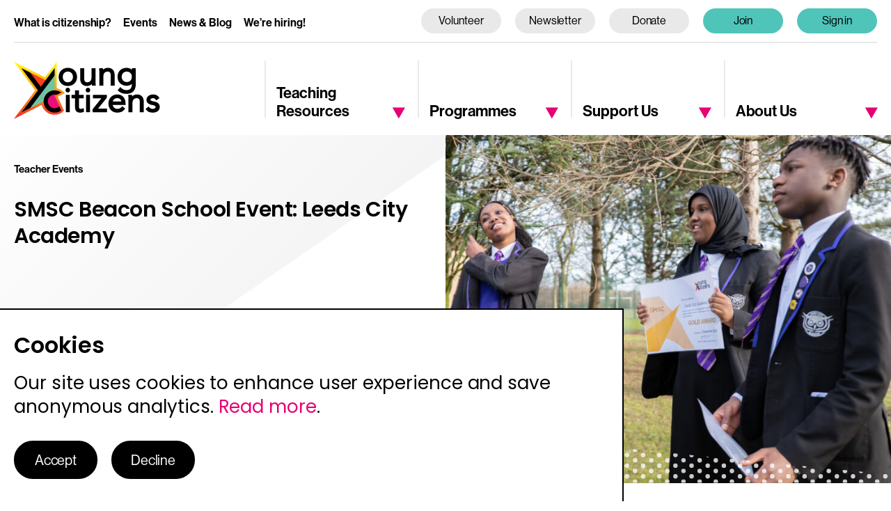

--- FILE ---
content_type: text/html; charset=UTF-8
request_url: https://www.youngcitizens.org/event/smsc-beacon-school-event-leeds-city-academy/
body_size: 65445
content:
<!DOCTYPE html>
<html lang="en">
<head>
	<meta charset="UTF-8">
	<meta http-equiv="x-ua-compatible" content="ie=edge">
	<meta name="viewport" content="width=device-width, initial-scale=1.0">
	<meta name='robots' content='index, follow, max-image-preview:large, max-snippet:-1, max-video-preview:-1' />
<!-- Google Tag Manager -->
<script>
document.addEventListener("cookies-ok", function(event) {
	(function(w,d,s,l,i){w[l]=w[l]||[];w[l].push({'gtm.start':
	new Date().getTime(),event:'gtm.js'});var f=d.getElementsByTagName(s)[0],
	j=d.createElement(s),dl=l!='dataLayer'?'&l='+l:'';j.async=true;j.src=
	'https://www.googletagmanager.com/gtm.js?id='+i+dl;f.parentNode.insertBefore(j,f);
	})(window,document,'script','dataLayer','GTM-WG9K7CH');
});
</script>
<!-- End Google Tag Manager -->

	<!-- This site is optimized with the Yoast SEO plugin v25.9 - https://yoast.com/wordpress/plugins/seo/ -->
	<title>SMSC Beacon School Event: Leeds City Academy - Young Citizens</title>
	<link rel="canonical" href="https://www.youngcitizens.org/event/smsc-beacon-school-event-leeds-city-academy/" />
	<meta property="og:locale" content="en_GB" />
	<meta property="og:type" content="article" />
	<meta property="og:title" content="SMSC Beacon School Event: Leeds City Academy - Young Citizens" />
	<meta property="og:description" content="To attend this free session please contact: victoria.quijada@youngcitizens.org We would like to invite representatives from your school to attend..." />
	<meta property="og:url" content="https://www.youngcitizens.org/event/smsc-beacon-school-event-leeds-city-academy/" />
	<meta property="og:site_name" content="Young Citizens" />
	<meta property="article:modified_time" content="2022-02-14T14:32:05+00:00" />
	<meta property="og:image" content="https://static.youngcitizens.org/app/uploads/2022/02/P1032558-scaled.jpg" />
	<meta property="og:image:width" content="2560" />
	<meta property="og:image:height" content="1630" />
	<meta property="og:image:type" content="image/jpeg" />
	<meta name="twitter:card" content="summary_large_image" />
	<script type="application/ld+json" class="yoast-schema-graph">{"@context":"https://schema.org","@graph":[{"@type":"WebPage","@id":"https://www.youngcitizens.org/event/smsc-beacon-school-event-leeds-city-academy/","url":"https://www.youngcitizens.org/event/smsc-beacon-school-event-leeds-city-academy/","name":"SMSC Beacon School Event: Leeds City Academy - Young Citizens","isPartOf":{"@id":"https://www.youngcitizens.org/#website"},"primaryImageOfPage":{"@id":"https://www.youngcitizens.org/event/smsc-beacon-school-event-leeds-city-academy/#primaryimage"},"image":{"@id":"https://www.youngcitizens.org/event/smsc-beacon-school-event-leeds-city-academy/#primaryimage"},"thumbnailUrl":"https://static.youngcitizens.org/app/uploads/2022/02/P1032558-scaled.jpg","datePublished":"2022-02-09T11:54:52+00:00","dateModified":"2022-02-14T14:32:05+00:00","breadcrumb":{"@id":"https://www.youngcitizens.org/event/smsc-beacon-school-event-leeds-city-academy/#breadcrumb"},"inLanguage":"en-GB","potentialAction":[{"@type":"ReadAction","target":["https://www.youngcitizens.org/event/smsc-beacon-school-event-leeds-city-academy/"]}]},{"@type":"ImageObject","inLanguage":"en-GB","@id":"https://www.youngcitizens.org/event/smsc-beacon-school-event-leeds-city-academy/#primaryimage","url":"https://static.youngcitizens.org/app/uploads/2022/02/P1032558-scaled.jpg","contentUrl":"https://static.youngcitizens.org/app/uploads/2022/02/P1032558-scaled.jpg","width":2560,"height":1630},{"@type":"BreadcrumbList","@id":"https://www.youngcitizens.org/event/smsc-beacon-school-event-leeds-city-academy/#breadcrumb","itemListElement":[{"@type":"ListItem","position":1,"name":"Home","item":"https://www.youngcitizens.org/"},{"@type":"ListItem","position":2,"name":"SMSC Beacon School Event: Leeds City Academy"}]},{"@type":"WebSite","@id":"https://www.youngcitizens.org/#website","url":"https://www.youngcitizens.org/","name":"Young Citizens","description":"Bringing citizenship education to life for thousands of children and young people each year.","potentialAction":[{"@type":"SearchAction","target":{"@type":"EntryPoint","urlTemplate":"https://www.youngcitizens.org/?s={search_term_string}"},"query-input":{"@type":"PropertyValueSpecification","valueRequired":true,"valueName":"search_term_string"}}],"inLanguage":"en-GB"}]}</script>
	<!-- / Yoast SEO plugin. -->


<link rel='dns-prefetch' href='//share.oh.digital' />
<link rel='dns-prefetch' href='//unpkg.com' />
<link rel='dns-prefetch' href='//cdn.jsdelivr.net' />
<link rel='dns-prefetch' href='//fonts.googleapis.com' />
<link rel='dns-prefetch' href='//cdnjs.cloudflare.com' />
<link rel="alternate" type="application/rss+xml" title="Young Citizens &raquo; Feed" href="https://www.youngcitizens.org/feed/" />
<link rel="alternate" type="application/rss+xml" title="Young Citizens &raquo; Comments Feed" href="https://www.youngcitizens.org/comments/feed/" />
<link rel="alternate" title="oEmbed (JSON)" type="application/json+oembed" href="https://www.youngcitizens.org/wp-json/oembed/1.0/embed?url=https%3A%2F%2Fwww.youngcitizens.org%2Fevent%2Fsmsc-beacon-school-event-leeds-city-academy%2F" />
<link rel="alternate" title="oEmbed (XML)" type="text/xml+oembed" href="https://www.youngcitizens.org/wp-json/oembed/1.0/embed?url=https%3A%2F%2Fwww.youngcitizens.org%2Fevent%2Fsmsc-beacon-school-event-leeds-city-academy%2F&#038;format=xml" />
<style id='wp-img-auto-sizes-contain-inline-css' type='text/css'>
img:is([sizes=auto i],[sizes^="auto," i]){contain-intrinsic-size:3000px 1500px}
/*# sourceURL=wp-img-auto-sizes-contain-inline-css */
</style>
<style id='wp-emoji-styles-inline-css' type='text/css'>

	img.wp-smiley, img.emoji {
		display: inline !important;
		border: none !important;
		box-shadow: none !important;
		height: 1em !important;
		width: 1em !important;
		margin: 0 0.07em !important;
		vertical-align: -0.1em !important;
		background: none !important;
		padding: 0 !important;
	}
/*# sourceURL=wp-emoji-styles-inline-css */
</style>
<style id='wp-block-library-inline-css' type='text/css'>
:root{--wp-block-synced-color:#7a00df;--wp-block-synced-color--rgb:122,0,223;--wp-bound-block-color:var(--wp-block-synced-color);--wp-editor-canvas-background:#ddd;--wp-admin-theme-color:#007cba;--wp-admin-theme-color--rgb:0,124,186;--wp-admin-theme-color-darker-10:#006ba1;--wp-admin-theme-color-darker-10--rgb:0,107,160.5;--wp-admin-theme-color-darker-20:#005a87;--wp-admin-theme-color-darker-20--rgb:0,90,135;--wp-admin-border-width-focus:2px}@media (min-resolution:192dpi){:root{--wp-admin-border-width-focus:1.5px}}.wp-element-button{cursor:pointer}:root .has-very-light-gray-background-color{background-color:#eee}:root .has-very-dark-gray-background-color{background-color:#313131}:root .has-very-light-gray-color{color:#eee}:root .has-very-dark-gray-color{color:#313131}:root .has-vivid-green-cyan-to-vivid-cyan-blue-gradient-background{background:linear-gradient(135deg,#00d084,#0693e3)}:root .has-purple-crush-gradient-background{background:linear-gradient(135deg,#34e2e4,#4721fb 50%,#ab1dfe)}:root .has-hazy-dawn-gradient-background{background:linear-gradient(135deg,#faaca8,#dad0ec)}:root .has-subdued-olive-gradient-background{background:linear-gradient(135deg,#fafae1,#67a671)}:root .has-atomic-cream-gradient-background{background:linear-gradient(135deg,#fdd79a,#004a59)}:root .has-nightshade-gradient-background{background:linear-gradient(135deg,#330968,#31cdcf)}:root .has-midnight-gradient-background{background:linear-gradient(135deg,#020381,#2874fc)}:root{--wp--preset--font-size--normal:16px;--wp--preset--font-size--huge:42px}.has-regular-font-size{font-size:1em}.has-larger-font-size{font-size:2.625em}.has-normal-font-size{font-size:var(--wp--preset--font-size--normal)}.has-huge-font-size{font-size:var(--wp--preset--font-size--huge)}.has-text-align-center{text-align:center}.has-text-align-left{text-align:left}.has-text-align-right{text-align:right}.has-fit-text{white-space:nowrap!important}#end-resizable-editor-section{display:none}.aligncenter{clear:both}.items-justified-left{justify-content:flex-start}.items-justified-center{justify-content:center}.items-justified-right{justify-content:flex-end}.items-justified-space-between{justify-content:space-between}.screen-reader-text{border:0;clip-path:inset(50%);height:1px;margin:-1px;overflow:hidden;padding:0;position:absolute;width:1px;word-wrap:normal!important}.screen-reader-text:focus{background-color:#ddd;clip-path:none;color:#444;display:block;font-size:1em;height:auto;left:5px;line-height:normal;padding:15px 23px 14px;text-decoration:none;top:5px;width:auto;z-index:100000}html :where(.has-border-color){border-style:solid}html :where([style*=border-top-color]){border-top-style:solid}html :where([style*=border-right-color]){border-right-style:solid}html :where([style*=border-bottom-color]){border-bottom-style:solid}html :where([style*=border-left-color]){border-left-style:solid}html :where([style*=border-width]){border-style:solid}html :where([style*=border-top-width]){border-top-style:solid}html :where([style*=border-right-width]){border-right-style:solid}html :where([style*=border-bottom-width]){border-bottom-style:solid}html :where([style*=border-left-width]){border-left-style:solid}html :where(img[class*=wp-image-]){height:auto;max-width:100%}:where(figure){margin:0 0 1em}html :where(.is-position-sticky){--wp-admin--admin-bar--position-offset:var(--wp-admin--admin-bar--height,0px)}@media screen and (max-width:600px){html :where(.is-position-sticky){--wp-admin--admin-bar--position-offset:0px}}

/*# sourceURL=wp-block-library-inline-css */
</style><link rel='stylesheet' id='wc-blocks-style-css' href='https://static.youngcitizens.org/app/plugins/woocommerce/assets/client/blocks/wc-blocks.css?ver=wc-10.4.3' type='text/css' media='all' />
<style id='global-styles-inline-css' type='text/css'>
:root{--wp--preset--aspect-ratio--square: 1;--wp--preset--aspect-ratio--4-3: 4/3;--wp--preset--aspect-ratio--3-4: 3/4;--wp--preset--aspect-ratio--3-2: 3/2;--wp--preset--aspect-ratio--2-3: 2/3;--wp--preset--aspect-ratio--16-9: 16/9;--wp--preset--aspect-ratio--9-16: 9/16;--wp--preset--color--black: #000000;--wp--preset--color--cyan-bluish-gray: #abb8c3;--wp--preset--color--white: #ffffff;--wp--preset--color--pale-pink: #f78da7;--wp--preset--color--vivid-red: #cf2e2e;--wp--preset--color--luminous-vivid-orange: #ff6900;--wp--preset--color--luminous-vivid-amber: #fcb900;--wp--preset--color--light-green-cyan: #7bdcb5;--wp--preset--color--vivid-green-cyan: #00d084;--wp--preset--color--pale-cyan-blue: #8ed1fc;--wp--preset--color--vivid-cyan-blue: #0693e3;--wp--preset--color--vivid-purple: #9b51e0;--wp--preset--gradient--vivid-cyan-blue-to-vivid-purple: linear-gradient(135deg,rgb(6,147,227) 0%,rgb(155,81,224) 100%);--wp--preset--gradient--light-green-cyan-to-vivid-green-cyan: linear-gradient(135deg,rgb(122,220,180) 0%,rgb(0,208,130) 100%);--wp--preset--gradient--luminous-vivid-amber-to-luminous-vivid-orange: linear-gradient(135deg,rgb(252,185,0) 0%,rgb(255,105,0) 100%);--wp--preset--gradient--luminous-vivid-orange-to-vivid-red: linear-gradient(135deg,rgb(255,105,0) 0%,rgb(207,46,46) 100%);--wp--preset--gradient--very-light-gray-to-cyan-bluish-gray: linear-gradient(135deg,rgb(238,238,238) 0%,rgb(169,184,195) 100%);--wp--preset--gradient--cool-to-warm-spectrum: linear-gradient(135deg,rgb(74,234,220) 0%,rgb(151,120,209) 20%,rgb(207,42,186) 40%,rgb(238,44,130) 60%,rgb(251,105,98) 80%,rgb(254,248,76) 100%);--wp--preset--gradient--blush-light-purple: linear-gradient(135deg,rgb(255,206,236) 0%,rgb(152,150,240) 100%);--wp--preset--gradient--blush-bordeaux: linear-gradient(135deg,rgb(254,205,165) 0%,rgb(254,45,45) 50%,rgb(107,0,62) 100%);--wp--preset--gradient--luminous-dusk: linear-gradient(135deg,rgb(255,203,112) 0%,rgb(199,81,192) 50%,rgb(65,88,208) 100%);--wp--preset--gradient--pale-ocean: linear-gradient(135deg,rgb(255,245,203) 0%,rgb(182,227,212) 50%,rgb(51,167,181) 100%);--wp--preset--gradient--electric-grass: linear-gradient(135deg,rgb(202,248,128) 0%,rgb(113,206,126) 100%);--wp--preset--gradient--midnight: linear-gradient(135deg,rgb(2,3,129) 0%,rgb(40,116,252) 100%);--wp--preset--font-size--small: 13px;--wp--preset--font-size--medium: 20px;--wp--preset--font-size--large: 36px;--wp--preset--font-size--x-large: 42px;--wp--preset--spacing--20: 0.44rem;--wp--preset--spacing--30: 0.67rem;--wp--preset--spacing--40: 1rem;--wp--preset--spacing--50: 1.5rem;--wp--preset--spacing--60: 2.25rem;--wp--preset--spacing--70: 3.38rem;--wp--preset--spacing--80: 5.06rem;--wp--preset--shadow--natural: 6px 6px 9px rgba(0, 0, 0, 0.2);--wp--preset--shadow--deep: 12px 12px 50px rgba(0, 0, 0, 0.4);--wp--preset--shadow--sharp: 6px 6px 0px rgba(0, 0, 0, 0.2);--wp--preset--shadow--outlined: 6px 6px 0px -3px rgb(255, 255, 255), 6px 6px rgb(0, 0, 0);--wp--preset--shadow--crisp: 6px 6px 0px rgb(0, 0, 0);}:where(.is-layout-flex){gap: 0.5em;}:where(.is-layout-grid){gap: 0.5em;}body .is-layout-flex{display: flex;}.is-layout-flex{flex-wrap: wrap;align-items: center;}.is-layout-flex > :is(*, div){margin: 0;}body .is-layout-grid{display: grid;}.is-layout-grid > :is(*, div){margin: 0;}:where(.wp-block-columns.is-layout-flex){gap: 2em;}:where(.wp-block-columns.is-layout-grid){gap: 2em;}:where(.wp-block-post-template.is-layout-flex){gap: 1.25em;}:where(.wp-block-post-template.is-layout-grid){gap: 1.25em;}.has-black-color{color: var(--wp--preset--color--black) !important;}.has-cyan-bluish-gray-color{color: var(--wp--preset--color--cyan-bluish-gray) !important;}.has-white-color{color: var(--wp--preset--color--white) !important;}.has-pale-pink-color{color: var(--wp--preset--color--pale-pink) !important;}.has-vivid-red-color{color: var(--wp--preset--color--vivid-red) !important;}.has-luminous-vivid-orange-color{color: var(--wp--preset--color--luminous-vivid-orange) !important;}.has-luminous-vivid-amber-color{color: var(--wp--preset--color--luminous-vivid-amber) !important;}.has-light-green-cyan-color{color: var(--wp--preset--color--light-green-cyan) !important;}.has-vivid-green-cyan-color{color: var(--wp--preset--color--vivid-green-cyan) !important;}.has-pale-cyan-blue-color{color: var(--wp--preset--color--pale-cyan-blue) !important;}.has-vivid-cyan-blue-color{color: var(--wp--preset--color--vivid-cyan-blue) !important;}.has-vivid-purple-color{color: var(--wp--preset--color--vivid-purple) !important;}.has-black-background-color{background-color: var(--wp--preset--color--black) !important;}.has-cyan-bluish-gray-background-color{background-color: var(--wp--preset--color--cyan-bluish-gray) !important;}.has-white-background-color{background-color: var(--wp--preset--color--white) !important;}.has-pale-pink-background-color{background-color: var(--wp--preset--color--pale-pink) !important;}.has-vivid-red-background-color{background-color: var(--wp--preset--color--vivid-red) !important;}.has-luminous-vivid-orange-background-color{background-color: var(--wp--preset--color--luminous-vivid-orange) !important;}.has-luminous-vivid-amber-background-color{background-color: var(--wp--preset--color--luminous-vivid-amber) !important;}.has-light-green-cyan-background-color{background-color: var(--wp--preset--color--light-green-cyan) !important;}.has-vivid-green-cyan-background-color{background-color: var(--wp--preset--color--vivid-green-cyan) !important;}.has-pale-cyan-blue-background-color{background-color: var(--wp--preset--color--pale-cyan-blue) !important;}.has-vivid-cyan-blue-background-color{background-color: var(--wp--preset--color--vivid-cyan-blue) !important;}.has-vivid-purple-background-color{background-color: var(--wp--preset--color--vivid-purple) !important;}.has-black-border-color{border-color: var(--wp--preset--color--black) !important;}.has-cyan-bluish-gray-border-color{border-color: var(--wp--preset--color--cyan-bluish-gray) !important;}.has-white-border-color{border-color: var(--wp--preset--color--white) !important;}.has-pale-pink-border-color{border-color: var(--wp--preset--color--pale-pink) !important;}.has-vivid-red-border-color{border-color: var(--wp--preset--color--vivid-red) !important;}.has-luminous-vivid-orange-border-color{border-color: var(--wp--preset--color--luminous-vivid-orange) !important;}.has-luminous-vivid-amber-border-color{border-color: var(--wp--preset--color--luminous-vivid-amber) !important;}.has-light-green-cyan-border-color{border-color: var(--wp--preset--color--light-green-cyan) !important;}.has-vivid-green-cyan-border-color{border-color: var(--wp--preset--color--vivid-green-cyan) !important;}.has-pale-cyan-blue-border-color{border-color: var(--wp--preset--color--pale-cyan-blue) !important;}.has-vivid-cyan-blue-border-color{border-color: var(--wp--preset--color--vivid-cyan-blue) !important;}.has-vivid-purple-border-color{border-color: var(--wp--preset--color--vivid-purple) !important;}.has-vivid-cyan-blue-to-vivid-purple-gradient-background{background: var(--wp--preset--gradient--vivid-cyan-blue-to-vivid-purple) !important;}.has-light-green-cyan-to-vivid-green-cyan-gradient-background{background: var(--wp--preset--gradient--light-green-cyan-to-vivid-green-cyan) !important;}.has-luminous-vivid-amber-to-luminous-vivid-orange-gradient-background{background: var(--wp--preset--gradient--luminous-vivid-amber-to-luminous-vivid-orange) !important;}.has-luminous-vivid-orange-to-vivid-red-gradient-background{background: var(--wp--preset--gradient--luminous-vivid-orange-to-vivid-red) !important;}.has-very-light-gray-to-cyan-bluish-gray-gradient-background{background: var(--wp--preset--gradient--very-light-gray-to-cyan-bluish-gray) !important;}.has-cool-to-warm-spectrum-gradient-background{background: var(--wp--preset--gradient--cool-to-warm-spectrum) !important;}.has-blush-light-purple-gradient-background{background: var(--wp--preset--gradient--blush-light-purple) !important;}.has-blush-bordeaux-gradient-background{background: var(--wp--preset--gradient--blush-bordeaux) !important;}.has-luminous-dusk-gradient-background{background: var(--wp--preset--gradient--luminous-dusk) !important;}.has-pale-ocean-gradient-background{background: var(--wp--preset--gradient--pale-ocean) !important;}.has-electric-grass-gradient-background{background: var(--wp--preset--gradient--electric-grass) !important;}.has-midnight-gradient-background{background: var(--wp--preset--gradient--midnight) !important;}.has-small-font-size{font-size: var(--wp--preset--font-size--small) !important;}.has-medium-font-size{font-size: var(--wp--preset--font-size--medium) !important;}.has-large-font-size{font-size: var(--wp--preset--font-size--large) !important;}.has-x-large-font-size{font-size: var(--wp--preset--font-size--x-large) !important;}
/*# sourceURL=global-styles-inline-css */
</style>

<style id='classic-theme-styles-inline-css' type='text/css'>
/*! This file is auto-generated */
.wp-block-button__link{color:#fff;background-color:#32373c;border-radius:9999px;box-shadow:none;text-decoration:none;padding:calc(.667em + 2px) calc(1.333em + 2px);font-size:1.125em}.wp-block-file__button{background:#32373c;color:#fff;text-decoration:none}
/*# sourceURL=/wp-includes/css/classic-themes.min.css */
</style>
<link rel='stylesheet' id='woocommerce-layout-css' href='https://static.youngcitizens.org/app/plugins/woocommerce/assets/css/woocommerce-layout.css?ver=10.4.3' type='text/css' media='all' />
<link rel='stylesheet' id='woocommerce-smallscreen-css' href='https://static.youngcitizens.org/app/plugins/woocommerce/assets/css/woocommerce-smallscreen.css?ver=10.4.3' type='text/css' media='only screen and (max-width: 768px)' />
<link rel='stylesheet' id='woocommerce-general-css' href='https://static.youngcitizens.org/app/plugins/woocommerce/assets/css/woocommerce.css?ver=10.4.3' type='text/css' media='all' />
<style id='woocommerce-inline-inline-css' type='text/css'>
.woocommerce form .form-row .required { visibility: visible; }
/*# sourceURL=woocommerce-inline-inline-css */
</style>
<link rel='stylesheet' id='wc-memberships-frontend-css' href='https://static.youngcitizens.org/app/plugins/woocommerce-memberships/assets/css/frontend/wc-memberships-frontend.min.css?ver=1.27.4' type='text/css' media='all' />
<link rel='stylesheet' id='yc-google-fonts-css' href='https://fonts.googleapis.com/css2?family=Poppins:ital,wght@0,100;0,200;0,300;0,400;0,500;0,600;0,700;0,800;0,900;1,100;1,200;1,300;1,400;1,500;1,600;1,700;1,800;1,900&#038;display=swap' type='text/css' media='all' />
<link rel='stylesheet' id='yc-main-style-css' href='https://static.youngcitizens.org/app/themes/youngcitizens/assets/css/main.css?ver=1.4.1' type='text/css' media='all' />
<link rel='stylesheet' id='ohch-select2-css' href='https://cdnjs.cloudflare.com/ajax/libs/select2/4.0.6-rc.0/css/select2.min.css?ver=1.1.0' type='text/css' media='all' />
<link rel='stylesheet' id='fullcalendar-style-css' href='https://cdn.jsdelivr.net/npm/fullcalendar@5.9.0/main.min.css' type='text/css' media='all' />
<link rel='stylesheet' id='woocommerce-nyp-css' href='https://static.youngcitizens.org/app/plugins/woocommerce-name-your-price/assets/css/frontend/name-your-price.min.css?ver=3.7.0' type='text/css' media='all' />
<script type="text/javascript" src="https://static.youngcitizens.org/cms/wp-includes/js/jquery/jquery.min.js?ver=3.7.1" id="jquery-core-js"></script>
<script type="text/javascript" src="https://static.youngcitizens.org/cms/wp-includes/js/jquery/jquery-migrate.min.js?ver=3.4.1" id="jquery-migrate-js"></script>
<script type="text/javascript" src="https://static.youngcitizens.org/app/plugins/woocommerce/assets/js/jquery-blockui/jquery.blockUI.min.js?ver=2.7.0-wc.10.4.3" id="wc-jquery-blockui-js" defer="defer" data-wp-strategy="defer"></script>
<script type="text/javascript" id="wc-add-to-cart-js-extra">
/* <![CDATA[ */
var wc_add_to_cart_params = {"ajax_url":"/cms/wp-admin/admin-ajax.php","wc_ajax_url":"/?wc-ajax=%%endpoint%%","i18n_view_cart":"View basket","cart_url":"https://www.youngcitizens.org/cart/","is_cart":"","cart_redirect_after_add":"no"};
//# sourceURL=wc-add-to-cart-js-extra
/* ]]> */
</script>
<script type="text/javascript" src="https://static.youngcitizens.org/app/plugins/woocommerce/assets/js/frontend/add-to-cart.min.js?ver=10.4.3" id="wc-add-to-cart-js" defer="defer" data-wp-strategy="defer"></script>
<script type="text/javascript" src="https://static.youngcitizens.org/app/plugins/woocommerce/assets/js/js-cookie/js.cookie.min.js?ver=2.1.4-wc.10.4.3" id="wc-js-cookie-js" data-wp-strategy="defer"></script>
<script type="text/javascript" id="woocommerce-js-extra">
/* <![CDATA[ */
var woocommerce_params = {"ajax_url":"/cms/wp-admin/admin-ajax.php","wc_ajax_url":"/?wc-ajax=%%endpoint%%","i18n_password_show":"Show password","i18n_password_hide":"Hide password"};
//# sourceURL=woocommerce-js-extra
/* ]]> */
</script>
<script type="text/javascript" src="https://static.youngcitizens.org/app/plugins/woocommerce/assets/js/frontend/woocommerce.min.js?ver=10.4.3" id="woocommerce-js" defer="defer" data-wp-strategy="defer"></script>
<script type="text/javascript" src="https://static.youngcitizens.org/app/plugins/gtm-ecommerce-woo-pro/assets/gtm-ecommerce-woo-pro.js?ver=1.17.0" id="gtm-ecommerce-woo-pro-js"></script>
<script type="text/javascript" src="https://static.youngcitizens.org/app/themes/youngcitizens/assets/js/featherlight.min.js?ver=1.7.14" id="featherlight-js"></script>
<script type="text/javascript" src="https://static.youngcitizens.org/app/themes/youngcitizens/assets/js/announcement.js?ver=1.0.3" id="overlay-js"></script>
<link rel="https://api.w.org/" href="https://www.youngcitizens.org/wp-json/" /><link rel="EditURI" type="application/rsd+xml" title="RSD" href="https://www.youngcitizens.org/cms/xmlrpc.php?rsd" />
<meta name="generator" content="WordPress 6.9" />
<meta name="generator" content="WooCommerce 10.4.3" />
<link rel='shortlink' href='https://www.youngcitizens.org/?p=21240' />
<!-- HFCM by 99 Robots - Snippet # 1: Matomo Analytics Configuration -->
<!-- Matomo -->
<script>
  var _paq = window._paq = window._paq || [];
  /* tracker methods like "setCustomDimension" should be called before "trackPageView" */
  _paq.push(['disableCookies']);
  _paq.push(['trackPageView']);
  _paq.push(['enableLinkTracking']);
  (function() {
    var u="https://data.youngcitizens.org/";
    _paq.push(['setTrackerUrl', u+'matomo.php']);
    _paq.push(['setSiteId', '3']);
    var d=document, g=d.createElement('script'), s=d.getElementsByTagName('script')[0];
    g.async=true; g.src=u+'matomo.js'; s.parentNode.insertBefore(g,s);
  })();
</script>
<!-- End Matomo Code -->

<!-- /end HFCM by 99 Robots -->
    <!-- GatorLeads Async for Wordpress Tracking Code Start -->
    <!-- GatorLeads Plugin Version 1.0.6 -->
    <script data-cfasync='false' type='text/javascript'>    
        var _wow = _wow || [];
        (function () {
            try{
                _wow.push(['setClientId', '8ede8e20-428e-4f1f-8e5c-4451ada708ad']);
                                _wow.push(['enableDownloadTracking']);
                                                 _wow.push(['trackPageView']);
                                
                
                
                var d = document, g = d.createElement('script'), s = d.getElementsByTagName('script')[0];
                g.type = 'text/javascript'; g.defer = true; g.async = true;
                g.src = '//t.gatorleads.co.uk/Scripts/tracker.js';
                s.parentNode.insertBefore(g, s);
                
                }catch(err){}})();

                         
    </script>
    
	<noscript><style>.woocommerce-product-gallery{ opacity: 1 !important; }</style></noscript>
	<link rel="icon" href="https://static.youngcitizens.org/app/uploads/2022/04/cropped-YC-square_512-1-1-32x32.png" sizes="32x32" />
<link rel="icon" href="https://static.youngcitizens.org/app/uploads/2022/04/cropped-YC-square_512-1-1-192x192.png" sizes="192x192" />
<link rel="apple-touch-icon" href="https://static.youngcitizens.org/app/uploads/2022/04/cropped-YC-square_512-1-1-180x180.png" />
<meta name="msapplication-TileImage" content="https://static.youngcitizens.org/app/uploads/2022/04/cropped-YC-square_512-1-1-270x270.png" />
<link rel='stylesheet' id='wc-stripe-blocks-checkout-style-css' href='https://static.youngcitizens.org/app/plugins/woocommerce-gateway-stripe/build/upe-blocks.css?ver=1e1661bb3db973deba05' type='text/css' media='all' />
</head>
<body class="wp-singular event-template-default single single-event postid-21240 wp-theme-youngcitizens theme-youngcitizens woocommerce-no-js">
	<div id="wrapper">
		<header id="header">
			<div class="container">
				<div class="logo-holder">
					<div class="logo">
						<a href="https://www.youngcitizens.org">
							<img src="https://static.youngcitizens.org/app/themes/youngcitizens/assets/images/logo.svg" alt="young citizens" width="210" height="83">
						</a>
					</div>
				</div>
				
<nav id="nav">
	<a href="#" class="nav-opener"><span></span></a>
	<div class="nav-drop">
		<div class="navigation-holder">
			<ul class="navigation">
				<li>
											<a href="https://www.youngcitizens.org/resources/">Teaching Resources</a><a href="#" class="opener"><span class="icon-triangle"></span></a>
										<div class="drop-down">
						<div class="drop-down-wrap">
							<div class="container">
																	<div class="title"><a href="https://www.youngcitizens.org/resources/">Teaching Resources</a></div>
																<div class="drop-cols">
									<div class="col-1">
										<div class="drop-two-cols">
											<div class="col">
												<ul id="menu-teaching-resources-column-1" class="col-content"><li id="menu-item-573" class="menu-item menu-item-type-post_type menu-item-object-page menu-item-has-children menu-item-573"><a href="https://www.youngcitizens.org/resources/browse/" class="nav-link">Browse all resources</a>
<ul class="sub-menu">
	<li id="menu-item-50115" class="menu-item menu-item-type-post_type menu-item-object-page menu-item-50115"><a href="https://www.youngcitizens.org/programmes/the-big-legal-lesson/" class="nav-link">The Big Legal Lesson &#8211; February 2026</a></li>
	<li id="menu-item-64162" class="menu-item menu-item-type-post_type menu-item-object-page menu-item-64162"><a href="https://www.youngcitizens.org/bigdemocracylesson/" class="nav-link">The Big Democracy Lesson</a></li>
	<li id="menu-item-42903" class="menu-item menu-item-type-post_type menu-item-object-page menu-item-42903"><a href="https://www.youngcitizens.org/resources/smartlaw/" class="nav-link">SmartLaw subscription</a></li>
</ul>
</li>
<li id="menu-item-50541" class="menu-item menu-item-type-post_type menu-item-object-page menu-item-50541"><a href="https://www.youngcitizens.org/training/" class="nav-link">Teacher training and CPD</a></li>
</ul>											</div>
											<div class="col">
												<ul id="menu-teaching-resources-column-2" class="col-content"><li id="menu-item-577" class="menu-item menu-item-type-post_type menu-item-object-page menu-item-has-children menu-item-577"><a href="https://www.youngcitizens.org/resources/tools-for-teachers/" class="nav-link">Tools for Teachers</a>
<ul class="sub-menu">
	<li id="menu-item-2806" class="menu-item menu-item-type-post_type menu-item-object-page menu-item-2806"><a href="https://www.youngcitizens.org/resources/tools-for-teachers/planning/" class="nav-link">Primary Mapping Guides</a></li>
	<li id="menu-item-4172" class="menu-item menu-item-type-post_type menu-item-object-page menu-item-4172"><a href="https://www.youngcitizens.org/curriculum-planner/" class="nav-link">Curriculum Planner</a></li>
	<li id="menu-item-581" class="menu-item menu-item-type-post_type menu-item-object-page menu-item-581"><a href="https://www.youngcitizens.org/resources/tools-for-teachers/awareness-days-calendar/" class="nav-link">Awareness Calendar</a></li>
	<li id="menu-item-28634" class="menu-item menu-item-type-post_type menu-item-object-page menu-item-28634"><a href="https://www.youngcitizens.org/weekly-stimulus-pictures/" class="nav-link">Weekly Stimulus Pictures</a></li>
	<li id="menu-item-50283" class="menu-item menu-item-type-post_type menu-item-object-page menu-item-50283"><a href="https://www.youngcitizens.org/resources/ethos-statements/" class="nav-link">Ethos statements</a></li>
</ul>
</li>
</ul>											</div>
										</div>
									</div>
									<div class="col-2">
										<div class="col-content">
											<ul id="menu-teaching-resources-column-3" class="drop-links"><li id="menu-item-28657" class="menu-item menu-item-type-post_type menu-item-object-page menu-item-has-children menu-item-28657"><a href="https://www.youngcitizens.org/resources/citizenship/" class="nav-link">Citizenship</a>
<ul class="sub-menu">
	<li id="menu-item-28636" class="menu-item menu-item-type-post_type menu-item-object-page menu-item-28636"><a href="https://www.youngcitizens.org/resources/citizenship/what-is-citizenship/" class="nav-link">What is citizenship?</a></li>
	<li id="menu-item-28635" class="menu-item menu-item-type-post_type menu-item-object-page menu-item-28635"><a href="https://www.youngcitizens.org/resources/citizenship/why-teach-citizenship/" class="nav-link">Why teach citizenship?</a></li>
	<li id="menu-item-28639" class="menu-item menu-item-type-post_type menu-item-object-page menu-item-28639"><a href="https://www.youngcitizens.org/resources/citizenship/importance-of-citizenship-education/" class="nav-link">The importance of citizenship education</a></li>
	<li id="menu-item-28637" class="menu-item menu-item-type-post_type menu-item-object-page menu-item-28637"><a href="https://www.youngcitizens.org/resources/citizenship/british-values/" class="nav-link">British Values</a></li>
</ul>
</li>
</ul>											<div class="col-row no-border">
												<ul class="drop-btns">
																											<li><a href="https://www.youngcitizens.org/subscriptions/" class="btn btn-pink">Create your free account</a></li>
																																								<li><a href="https://www.youngcitizens.org/sign-in/" class="btn btn-pink-outline">Sign in</a></li>
																									</ul>
											</div>
										</div>
									</div>
								</div>
								<div class="drop-btn-cloned">
									<ul class="drop-btns">
																					<li><a href="https://www.youngcitizens.org/subscriptions/" class="btn btn-pink">Create your free account</a></li>
																															<li><a href="https://www.youngcitizens.org/sign-in/" class="btn btn-pink-outline">Sign in</a></li>
																			</ul>
								</div>
							</div>
						</div>
					</div>
				</li>
				<li>
											<a href="https://www.youngcitizens.org/programmes/">Programmes</a><a href="#" class="opener"><span class="icon-triangle"></span>
										<div class="drop-down">
						<div class="drop-down-wrap">
							<div class="container">
																	<div class="title"><a href="https://www.youngcitizens.org/programmes/">Programmes</a></div>
																<div class="drop-cols">
									<div class="col-1">
										<div class="drop-two-cols">
											<div class="col">
												<ul id="menu-programmes-column-1" class="col-content"><li id="menu-item-28691" class="menu-item menu-item-type-post_type menu-item-object-page menu-item-has-children menu-item-28691"><a href="https://www.youngcitizens.org/socialaction/" class="nav-link">Social Action</a>
<ul class="sub-menu">
	<li id="menu-item-604" class="menu-item menu-item-type-post_type menu-item-object-page menu-item-604"><a href="https://www.youngcitizens.org/programmes/make-a-difference-challenge/" class="nav-link">Make a Difference Challenge (ages 5 to 11)</a></li>
	<li id="menu-item-20110" class="menu-item menu-item-type-post_type menu-item-object-page menu-item-20110"><a href="https://www.youngcitizens.org/programmes/bring-about-change/" class="nav-link">Bring About Change (ages 11 to 18)</a></li>
</ul>
</li>
<li id="menu-item-50536" class="menu-item menu-item-type-post_type menu-item-object-page menu-item-50536"><a href="https://www.youngcitizens.org/programmes/smsc-quality-mark/" class="nav-link">SMSC support</a></li>
</ul>											</div>
											<div class="col">
												<ul id="menu-programmes-column-2" class="col-content"><li id="menu-item-50537" class="menu-item menu-item-type-post_type menu-item-object-page menu-item-has-children menu-item-50537"><a href="https://www.youngcitizens.org/legaleducation/" class="nav-link">Legal Education</a>
<ul class="sub-menu">
	<li id="menu-item-50538" class="menu-item menu-item-type-post_type menu-item-object-page menu-item-50538"><a href="https://www.youngcitizens.org/programmes/mock-trials/" class="nav-link">Mock Trials</a></li>
	<li id="menu-item-50539" class="menu-item menu-item-type-post_type menu-item-object-page menu-item-50539"><a href="https://www.youngcitizens.org/resources/smartlaw/" class="nav-link">SmartLaw teaching resources</a></li>
	<li id="menu-item-50540" class="menu-item menu-item-type-post_type menu-item-object-page menu-item-50540"><a href="https://www.youngcitizens.org/programmes/the-big-legal-lesson/" class="nav-link">The Big Legal Lesson &#8211; February 2026</a></li>
	<li id="menu-item-50618" class="menu-item menu-item-type-post_type menu-item-object-page menu-item-50618"><a href="https://www.youngcitizens.org/support-us/citizenship-workshops/" class="nav-link">Citizenship Workshops</a></li>
</ul>
</li>
</ul>											</div>
										</div>
									</div>
									<div class="col-2">
										<ul class="drop-btns">
											<li>	<a href="https://www.youngcitizens.org/newsletter/" class="btn btn-pink">Sign up to our newsletter</a>
</li>
										</ul>
									</div>
								</div>
								<div class="drop-btn-cloned">
									<ul class="drop-btns">
										<li>	<a href="https://www.youngcitizens.org/newsletter/" class="btn btn-pink">Sign up to our newsletter</a>
</li>
									</ul>
								</div>
							</div>
						</div>
					</div>
				</li>
				<li>
											<a href="https://www.youngcitizens.org/support-us/">Support Us</a><a href="#" class="opener"><span class="icon-triangle"></span>
										<div class="drop-down">
						<div class="drop-down-wrap">
							<div class="container">
																	<div class="title"><a href="https://www.youngcitizens.org/support-us/">Support Us</a></div>
																<div class="drop-cols">
									<div class="col-1">
										<div class="drop-two-cols">
											<div class="col">
												<ul id="menu-support-us-column-1" class="col-content"><li id="menu-item-618" class="menu-item menu-item-type-post_type menu-item-object-page menu-item-618"><a href="https://www.youngcitizens.org/support-us/corporates/" class="nav-link">Corporate Citizenship and Pro Bono</a></li>
<li id="menu-item-2602" class="menu-item menu-item-type-post_type menu-item-object-page menu-item-2602"><a href="https://www.youngcitizens.org/support-us/trusts-and-foundations/" class="nav-link">Grant Giving</a></li>
<li id="menu-item-50533" class="menu-item menu-item-type-post_type menu-item-object-page menu-item-has-children menu-item-50533"><a href="https://www.youngcitizens.org/support-us/individuals/" class="nav-link">Individuals</a>
<ul class="sub-menu">
	<li id="menu-item-50534" class="menu-item menu-item-type-post_type menu-item-object-page menu-item-50534"><a href="https://www.youngcitizens.org/support-us/donate-now/" class="nav-link">Donate to support our mission</a></li>
	<li id="menu-item-50535" class="menu-item menu-item-type-post_type menu-item-object-page menu-item-50535"><a href="https://www.youngcitizens.org/support-us/individuals/volunteer/" class="nav-link">Volunteer</a></li>
</ul>
</li>
</ul>											</div>
											<div class="col">
												<ul id="menu-support-us-column-2" class="col-content"><li id="menu-item-50528" class="menu-item menu-item-type-post_type menu-item-object-page menu-item-has-children menu-item-50528"><a href="https://www.youngcitizens.org/about-us/supporters/" class="nav-link">Supporters</a>
<ul class="sub-menu">
	<li id="menu-item-50531" class="menu-item menu-item-type-post_type menu-item-object-page menu-item-50531"><a href="https://www.youngcitizens.org/about-us/supporters/partners/" class="nav-link">Partners</a></li>
	<li id="menu-item-50529" class="menu-item menu-item-type-post_type menu-item-object-page menu-item-50529"><a href="https://www.youngcitizens.org/about-us/supporters/funders/" class="nav-link">Funders</a></li>
	<li id="menu-item-50530" class="menu-item menu-item-type-post_type menu-item-object-page menu-item-50530"><a href="https://www.youngcitizens.org/about-us/supporters/ambassadors/" class="nav-link">Ambassadors</a></li>
</ul>
</li>
</ul>											</div>
										</div>
									</div>
									<div class="col-2">
										<ul class="drop-btns">
																							<li><a href="https://www.youngcitizens.org/support-us/donate/donate-now/" class="btn btn-pink">Donate now</a></li>
																																		<li><a href="https://www.youngcitizens.org/about-us/supporters/partners/" class="btn btn-pink-outline">Partner with us</a></li>
																					</ul>
									</div>
								</div>
								<div class="drop-btn-cloned">
									<ul class="drop-btns">
																					<li><a href="https://www.youngcitizens.org/support-us/donate/donate-now/" class="btn btn-pink">Donate now</a></li>
																															<li><a href="https://www.youngcitizens.org/about-us/supporters/partners/" class="btn btn-pink-outline">Partner with us</a></li>
																			</ul>
								</div>
							</div>
						</div>
					</div>
				</li>
				<li>
											<a href="https://www.youngcitizens.org/about-us/">About Us</a><a href="#" class="opener"><span class="icon-triangle"></span>
										<div class="drop-down">
						<div class="drop-down-wrap">
							<div class="container">
																	<div class="title"><a href="https://www.youngcitizens.org/about-us/">About Us</a></div>
																<div class="drop-cols">
									<div class="col-1">
										<div class="drop-two-cols">
											<div class="col">
												<ul id="menu-about-us-column-1" class="col-content"><li id="menu-item-630" class="menu-item menu-item-type-post_type menu-item-object-page menu-item-has-children menu-item-630"><a href="https://www.youngcitizens.org/about-us/mission/" class="nav-link">Our Mission and Vision</a>
<ul class="sub-menu">
	<li id="menu-item-631" class="menu-item menu-item-type-post_type menu-item-object-page menu-item-631"><a href="https://www.youngcitizens.org/about-us/mission/our-values/" class="nav-link">Our Values</a></li>
	<li id="menu-item-632" class="menu-item menu-item-type-post_type menu-item-object-page menu-item-632"><a href="https://www.youngcitizens.org/about-us/mission/theory-of-change/" class="nav-link">Theory of Change</a></li>
	<li id="menu-item-633" class="menu-item menu-item-type-post_type menu-item-object-page menu-item-633"><a href="https://www.youngcitizens.org/about-us/mission/strategic-aims/" class="nav-link">Strategic Aims</a></li>
</ul>
</li>
<li id="menu-item-64164" class="menu-item menu-item-type-post_type menu-item-object-page menu-item-64164"><a href="https://www.youngcitizens.org/about-us/trustees/key-documents/" class="nav-link">Strategic Plan and Annual Reports</a></li>
<li id="menu-item-635" class="menu-item menu-item-type-post_type menu-item-object-page menu-item-635"><a href="https://www.youngcitizens.org/about-us/our-history/" class="nav-link">Our History</a></li>
</ul>											</div>
											<div class="col">
												<ul id="menu-about-us-column-2" class="col-content"><li id="menu-item-64165" class="menu-item menu-item-type-post_type menu-item-object-page menu-item-64165"><a href="https://www.youngcitizens.org/about-us/team/" class="nav-link">Our Team</a></li>
<li id="menu-item-642" class="menu-item menu-item-type-post_type menu-item-object-page menu-item-642"><a href="https://www.youngcitizens.org/about-us/trustees/" class="nav-link">Governance and Trustees</a></li>
<li id="menu-item-50542" class="menu-item menu-item-type-post_type menu-item-object-page menu-item-50542"><a href="https://www.youngcitizens.org/news-blog/" class="nav-link">News &#038; Blog</a></li>
<li id="menu-item-64163" class="menu-item menu-item-type-post_type menu-item-object-page menu-item-64163"><a href="https://www.youngcitizens.org/events/" class="nav-link">Upcoming Events</a></li>
<li id="menu-item-2659" class="menu-item menu-item-type-post_type menu-item-object-page menu-item-has-children menu-item-2659"><a href="https://www.youngcitizens.org/contact-us/" class="nav-link">Contact Us</a>
<ul class="sub-menu">
	<li id="menu-item-2660" class="menu-item menu-item-type-post_type menu-item-object-page menu-item-2660"><a href="https://www.youngcitizens.org/about-us/media-centre/" class="nav-link">Media Centre</a></li>
</ul>
</li>
</ul>											</div>
										</div>
									</div>
									<div class="col-2">
										<ul class="drop-btns">
																							<li><a href="https://www.youngcitizens.org/newsletter/" class="btn btn-pink">Sign up to our newsletter</a></li>
																					</ul>
									</div>
								</div>
								<div class="drop-btn-cloned">
									<ul class="drop-btns">
																					<li><a href="https://www.youngcitizens.org/newsletter/" class="btn btn-pink">Sign up to our newsletter</a></li>
																			</ul>
								</div>
							</div>
						</div>
					</div>
				</li>
			</ul>
		</div>
		<div class="header-bar">
			<ul id="menu-secondary-header-menu" class="header-links"><li id="menu-item-22440" class="menu-item menu-item-type-post_type menu-item-object-page menu-item-22440"><a href="https://www.youngcitizens.org/resources/citizenship/what-is-citizenship/" class="nav-link">What is citizenship?</a></li>
<li id="menu-item-21866" class="menu-item menu-item-type-post_type menu-item-object-page menu-item-21866"><a href="https://www.youngcitizens.org/events/" class="nav-link">Events</a></li>
<li id="menu-item-645" class="menu-item menu-item-type-post_type menu-item-object-page menu-item-645"><a href="https://www.youngcitizens.org/news-blog/" class="nav-link">News &#038; Blog</a></li>
<li id="menu-item-61040" class="menu-item menu-item-type-post_type menu-item-object-page menu-item-61040"><a href="https://www.youngcitizens.org/vacancies/" class="nav-link">We&#8217;re hiring!</a></li>
</ul>			<ul class="header-btns">
									<li class="order-2"><a href="https://www.youngcitizens.org/work-with-us/individuals/volunteer/" class="btn btn-light">Volunteer</a></li>
				
				<li class="full order-0">	<a href="https://www.youngcitizens.org/newsletter/" class="btn btn-light">Newsletter</a>
</li>

									<li class="order-3"><a href="https://www.youngcitizens.org/support-us/donate/donate-now/" class="btn btn-light">Donate</a></li>
				
									<li class="order-3"><a href="https://www.youngcitizens.org/subscriptions/" class="btn ">Join</a></li>
				
															<li class="full order-1"><a href="https://www.youngcitizens.org/sign-in/" class="btn">Sign in</a></li>
												</ul>
		</div>
	</div>
</nav>			</div>
		</header>
		<main id="main">
<section class="intro-block light-gray-theme">
	<div class="d-flex">
		<div class="img-holder">
			<div class="bg-stretch">
				
<span data-srcset="https://static.youngcitizens.org/app/uploads/2022/02/P1032558-840x580.jpg, https://static.youngcitizens.org/app/uploads/2022/02/P1032558-1680x1160.jpg 2x"></span>
			</div>
		</div>
		<div class="text-holder">
			<div class="slide-content-wrap">
				<div class="slide-content">
											<div class="w-1">
															<span class="title">Teacher Events</span>
							
							<h1 class="h1">SMSC Beacon School Event: Leeds City Academy</h1>
													</div>

						<div class="w-2">
							<div class="btn-holder">
																							</div>
						</div>
									</div>
			</div>
		</div>
	</div>
</section>
<section class="overview-section">
	<div class="container">
		<div class="col-1">
			<div class="wrap">
				<div class="section-header">
					<h2 class="h2">
						Overview					</h2>
				</div>
				<div class="text-holder">
					<p><strong>To attend this free session please contact: <a href="mailto:victoria.quijada@youngcitizens.org">victoria.quijada@youngcitizens.org</a></strong></p>
<p>We would like to invite representatives from your school to attend a free 1 hour twilight session hosted by your local SMSC Beacon School.</p>
<p>Leeds City Academy recently received Gold status due to their exceptional SMSC provision and have subsequently been invited by Young Citizens to share their journey with other schools.</p>
<p>Benefits of attending:</p>
<ul>
<li>Learn about the SMSC Quality Mark and the process from a verifier</li>
<li>Hear from a Gold status SMSC school</li>
<li>Gain tips for reviewing SMSC</li>
<li>Access exclusive discounts</li>
</ul>
<p><em>“The SMSC Quality Mark audit gave us the tools to evaluate our current provision so that we could be absolutely sure that our students were getting the very best SMSC deal. As an academy, we have always valued the importance of SMSC and this verification process allowed us to truly consider our provision from an academy wide perspective. The knowledgeable support provided by Young Citizens and John Rees (verifier) was fantastic and gave us loads of ideas and encouraged us to be truly aspirational in our offer. I would recommend the Quality Mark to any school wishing to develop and evaluate their SMSC offer.&#8221; &#8211; Kelly Allchin, Headteacher</em></p>
<p>Event link and password will be shared with schools who respond. First 10 schools to sign up will receive a 10% discount on the self-review audit tool.</p>
<p><strong>To attend this free session please contact: <a href="mailto:victoria.quijada@youngcitizens.org">victoria.quijada@youngcitizens.org</a></strong></p>
<p><strong>Venue:</strong> Online event hosted by Leeds City Academy<br />
<strong>Date:</strong> Monday 7th March, 4.00-5.00pm<br />
<strong>Host:</strong> SMSC Lead Kelly Allchin<br />
<strong>Guest:</strong> SMSC Verifier John Rees</p>
				</div>
				<div class="share-box-wrap">
	<div class="share-box">
		<span class="title">Share:</span>
		<ul class="social-network">
			<li><a href="" class="oh-share" data-network="twitter" ><span class="icon icon-twitter"></span></a></li>
			<li><a href="" class="oh-share" data-network="facebook" ><span class="icon icon-facebook"></span></a></li>
			<li><a href="" class="oh-share" data-network="linkedin" ><span class="icon icon-linkedin"></span></a></li>
		</ul>
	</div>
</div>			</div>
		</div>
		<div class="col-2">
			<div class="event-details">
				<strong>Start date: </strong>7th March 2022 16:00<br/>
				<strong>End Date: </strong>7th March 2022 17:00<br/>
									This event is online
							</div>
					</div>
	</div>
</section>
		</main>
		<footer id="footer">
			<div class="container">
				<div class="footer-holder">
					<div class="col col-1">
						<ul class="contact-list">
														<li>
								<address>
									Young Citizens <br />
1 Paternoster Lane <br />
St. Paul’s <br />
London <br />
EC4M 7BQ								</address>
							</li>
														<li>
								<a href="tel:020 7566 4141 ">
									020 7566 4141 								</a>
							</li>
														<li><a href="mailto:info@youngcitizens.org">
									info@youngcitizens.org								</a>
							</li>
													</ul>
						<div class="contact-wrap">
															<div class="btn-holder">
									<a href="/contact-us/" class="btn">
										Contact us									</a>
								</div>
														<div class="sc-holder">
								<ul class="social-network">
																			<li>
											<a href="https://instagram.com/YoungCitizensUK">
												<span class="icon icon-instagram"></span>
											</a>
										</li>
																			<li>
											<a href="https://www.facebook.com/youngcitizensuk">
												<span class="icon icon-facebook"></span>
											</a>
										</li>
																			<li>
											<a href="https://www.linkedin.com/company/73517">
												<span class="icon icon-linkedin"></span>
											</a>
										</li>
																	</ul>
								<div class="mobile-logos">
									<div class="lw-employer">
										<img src="https://static.youngcitizens.org/app/themes/youngcitizens/assets/images/logo-living-wage.svg" alt="Living Wage Employer" width="" height="">
									</div>
									<div class="fr-fundraising">
										<img src="https://static.youngcitizens.org/app/themes/youngcitizens/assets/images/logo-fr-fundraising.svg" alt="FR Fundraising" width="" height="">
									</div>
								</div>
							</div>
						</div>
					</div>
					<div class="col col-2">
						<ul id="menu-footer-menu" class="footer-link"><li id="menu-item-61041" class="menu-item menu-item-type-post_type menu-item-object-page menu-item-61041"><a href="https://www.youngcitizens.org/vacancies/" class="nav-link">We&#8217;re hiring!</a></li>
<li id="menu-item-147" class="menu-item menu-item-type-post_type menu-item-object-page menu-item-147"><a href="https://www.youngcitizens.org/accessibility/" class="nav-link">Accessibility</a></li>
<li id="menu-item-53445" class="menu-item menu-item-type-post_type menu-item-object-page menu-item-53445"><a href="https://www.youngcitizens.org/policies/" class="nav-link">Policy documents</a></li>
<li id="menu-item-53447" class="menu-item menu-item-type-post_type menu-item-object-page menu-item-privacy-policy menu-item-53447"><a rel="privacy-policy" href="https://www.youngcitizens.org/privacy-policy/" class="nav-link">Privacy notice</a></li>
<li id="menu-item-145" class="menu-item menu-item-type-post_type menu-item-object-page menu-item-145"><a href="https://www.youngcitizens.org/sitemap/" class="nav-link">Sitemap</a></li>
<li id="menu-item-53448" class="menu-item menu-item-type-post_type menu-item-object-page menu-item-53448"><a href="https://www.youngcitizens.org/terms-and-conditions/" class="nav-link">Terms and conditions</a></li>
</ul>					</div>
					<div class="col col-3">
						<div class="footer-logos">
							<ul class="sponsors">
								<li class="fr-fundraising">
									<img src="https://static.youngcitizens.org/app/themes/youngcitizens/assets/images/logo-fr-fundraising.svg" alt="FR Fundraising" width="" height="">
								</li>
								<li class="lw-employer">
									<img src="https://static.youngcitizens.org/app/themes/youngcitizens/assets/images/logo-living-wage.svg" alt="Living Wage Employer" width="" height="">
								</li>
							</ul>
							<ul class="social-network">
																	<li>
										<a href="https://instagram.com/YoungCitizensUK">
											<span class="icon icon-instagram"></span>
										</a>
									</li>
																	<li>
										<a href="https://www.facebook.com/youngcitizensuk">
											<span class="icon icon-facebook"></span>
										</a>
									</li>
																	<li>
										<a href="https://www.linkedin.com/company/73517">
											<span class="icon icon-linkedin"></span>
										</a>
									</li>
															</ul>
						</div>
						<div class="footer-info">
							<div class="footer-logo">
								<a href="#">
									<img src="https://static.youngcitizens.org/app/themes/youngcitizens/assets/images/footer-logo.svg" alt="YC" width="191" height="215">
								</a>
							</div>
							<ul class="footer-info-list">
								Young Citizens is the trading name for the Citizenship Foundation.<br />
Registered charity no. 801360.<br />
© 2025 Young Citizens							</ul>
						</div>
					</div>
				</div>
			</div>
		</footer>
					<div class="popup-holder">
				<div id="popup-1" class="lightbox-demo">
					<h2>Subscribe to our Newsletter</h2>
					<p>Want to keep up to date on our free resources, programme launches and the world of youth social action and citizenship? Sign up to our newsletter today.</p>
						<div class="btn-holder">
							<a href="https://www.youngcitizens.org/newsletter/" class="btn">Sign up</a>
						</div>
										<a data-fancybox-close href="#" class="close"><span class="icon icon-close"></span></a>
				</div>
			</div>
			</div>
	<section x-data="{ show: !sessionStorage.getItem('_yc_noaccept') && !Cookies.get('_yc_accept_cookies') }"
	x-show="show"
	class="cookiebox coloured-section"
	:class="show && 'show'"
	tabindex="0"
	aria-live="polite"
	role="alert"
	aria-modal="false"
	aria-labelledby="cookiebox-title"
	aria-describedby="cookiebox-msg"
	x-cloak
	x-transition
>
	<div class="container">
		<div class="cookiebox-content">
			<h2 class="cookiebox-titleuppercase">Cookies</h2>
			<div class="cookiebox-msg"><p>Our site uses cookies to enhance user experience and save anonymous analytics. <a href="/privacy-policy/">Read more</a>.</p>
</div>
		</div>
		<ul class="btn-list">
			<li @click="show = false, Cookies.set('_yc_accept_cookies', 'yes', { expires: 90 }), $dispatch('cookies-ok')"  class="accept btn btn-dark">Accept</li>
			<li @click="show = false, sessionStorage.setItem('_yc_noaccept', true)"  class="decline btn btn-dark">Decline</li>
		</ul>
	</div>
</section>

<script type="text/javascript">
	window.addEventListener("DOMContentLoaded", function(event) {
		if( Cookies.get("_yc_accept_cookies") ) {
			document.dispatchEvent(new CustomEvent('cookies-ok'));
		}
	});
</script><script type="speculationrules">
{"prefetch":[{"source":"document","where":{"and":[{"href_matches":"/*"},{"not":{"href_matches":["/cms/wp-*.php","/cms/wp-admin/*","/app/uploads/*","/app/*","/app/plugins/*","/app/themes/youngcitizens/*","/*\\?(.+)"]}},{"not":{"selector_matches":"a[rel~=\"nofollow\"]"}},{"not":{"selector_matches":".no-prefetch, .no-prefetch a"}}]},"eagerness":"conservative"}]}
</script>
	<script type='text/javascript'>
		(function () {
			var c = document.body.className;
			c = c.replace(/woocommerce-no-js/, 'woocommerce-js');
			document.body.className = c;
		})();
	</script>
	<script type="text/javascript" src="https://share.oh.digital/share.min.js?ver=2.0" id="oh-share-js"></script>
<script type="text/javascript" src="//unpkg.com/alpinejs" id="alpine-js-js" defer="defer" data-wp-strategy="defer"></script>
<script type="text/javascript" src="https://static.youngcitizens.org/cms/wp-includes/js/jquery/ui/core.min.js?ver=1.13.3" id="jquery-ui-core-js"></script>
<script type="text/javascript" src="https://static.youngcitizens.org/cms/wp-includes/js/jquery/ui/accordion.min.js?ver=1.13.3" id="jquery-ui-accordion-js"></script>
<script type="text/javascript" src="https://static.youngcitizens.org/app/themes/youngcitizens/assets/js/libs.js?ver=1.4.1" id="yc-libs-js"></script>
<script type="text/javascript" src="https://static.youngcitizens.org/app/plugins/woocommerce/assets/js/select2/select2.full.min.js?ver=4.0.3-wc.10.4.3" id="wc-select2-js" data-wp-strategy="defer"></script>
<script type="text/javascript" id="yc-main-js-extra">
/* <![CDATA[ */
var oh_forms = {"ajax_url":"https://www.youngcitizens.org/wp-json/yc-api/v1/"};
//# sourceURL=yc-main-js-extra
/* ]]> */
</script>
<script type="text/javascript" src="https://static.youngcitizens.org/app/themes/youngcitizens/assets/js/main.js?ver=1.4.1" id="yc-main-js"></script>
<script type="text/javascript" src="https://static.youngcitizens.org/app/themes/youngcitizens/assets/js/ajax-filter.js?ver=1.4.1" id="yc-ajax-filter-js"></script>
<script type="text/javascript" src="https://cdn.jsdelivr.net/npm/fullcalendar@5.9.0/main.min.js" id="fullcalendar-js"></script>
<script type="text/javascript" src="https://static.youngcitizens.org/app/themes/youngcitizens/assets/js/calendar.js?ver=1.4.1" id="yc-calendar-js"></script>
<script type="text/javascript" src="https://static.youngcitizens.org/app/plugins/woocommerce/assets/js/sourcebuster/sourcebuster.min.js?ver=10.4.3" id="sourcebuster-js-js"></script>
<script type="text/javascript" id="wc-order-attribution-js-extra">
/* <![CDATA[ */
var wc_order_attribution = {"params":{"lifetime":1.0e-5,"session":30,"base64":false,"ajaxurl":"https://www.youngcitizens.org/cms/wp-admin/admin-ajax.php","prefix":"wc_order_attribution_","allowTracking":true},"fields":{"source_type":"current.typ","referrer":"current_add.rf","utm_campaign":"current.cmp","utm_source":"current.src","utm_medium":"current.mdm","utm_content":"current.cnt","utm_id":"current.id","utm_term":"current.trm","utm_source_platform":"current.plt","utm_creative_format":"current.fmt","utm_marketing_tactic":"current.tct","session_entry":"current_add.ep","session_start_time":"current_add.fd","session_pages":"session.pgs","session_count":"udata.vst","user_agent":"udata.uag"}};
//# sourceURL=wc-order-attribution-js-extra
/* ]]> */
</script>
<script type="text/javascript" src="https://static.youngcitizens.org/app/plugins/woocommerce/assets/js/frontend/order-attribution.min.js?ver=10.4.3" id="wc-order-attribution-js"></script>
<script id="wp-emoji-settings" type="application/json">
{"baseUrl":"https://s.w.org/images/core/emoji/17.0.2/72x72/","ext":".png","svgUrl":"https://s.w.org/images/core/emoji/17.0.2/svg/","svgExt":".svg","source":{"concatemoji":"https://static.youngcitizens.org/cms/wp-includes/js/wp-emoji-release.min.js?ver=6.9"}}
</script>
<script type="module">
/* <![CDATA[ */
/*! This file is auto-generated */
const a=JSON.parse(document.getElementById("wp-emoji-settings").textContent),o=(window._wpemojiSettings=a,"wpEmojiSettingsSupports"),s=["flag","emoji"];function i(e){try{var t={supportTests:e,timestamp:(new Date).valueOf()};sessionStorage.setItem(o,JSON.stringify(t))}catch(e){}}function c(e,t,n){e.clearRect(0,0,e.canvas.width,e.canvas.height),e.fillText(t,0,0);t=new Uint32Array(e.getImageData(0,0,e.canvas.width,e.canvas.height).data);e.clearRect(0,0,e.canvas.width,e.canvas.height),e.fillText(n,0,0);const a=new Uint32Array(e.getImageData(0,0,e.canvas.width,e.canvas.height).data);return t.every((e,t)=>e===a[t])}function p(e,t){e.clearRect(0,0,e.canvas.width,e.canvas.height),e.fillText(t,0,0);var n=e.getImageData(16,16,1,1);for(let e=0;e<n.data.length;e++)if(0!==n.data[e])return!1;return!0}function u(e,t,n,a){switch(t){case"flag":return n(e,"\ud83c\udff3\ufe0f\u200d\u26a7\ufe0f","\ud83c\udff3\ufe0f\u200b\u26a7\ufe0f")?!1:!n(e,"\ud83c\udde8\ud83c\uddf6","\ud83c\udde8\u200b\ud83c\uddf6")&&!n(e,"\ud83c\udff4\udb40\udc67\udb40\udc62\udb40\udc65\udb40\udc6e\udb40\udc67\udb40\udc7f","\ud83c\udff4\u200b\udb40\udc67\u200b\udb40\udc62\u200b\udb40\udc65\u200b\udb40\udc6e\u200b\udb40\udc67\u200b\udb40\udc7f");case"emoji":return!a(e,"\ud83e\u1fac8")}return!1}function f(e,t,n,a){let r;const o=(r="undefined"!=typeof WorkerGlobalScope&&self instanceof WorkerGlobalScope?new OffscreenCanvas(300,150):document.createElement("canvas")).getContext("2d",{willReadFrequently:!0}),s=(o.textBaseline="top",o.font="600 32px Arial",{});return e.forEach(e=>{s[e]=t(o,e,n,a)}),s}function r(e){var t=document.createElement("script");t.src=e,t.defer=!0,document.head.appendChild(t)}a.supports={everything:!0,everythingExceptFlag:!0},new Promise(t=>{let n=function(){try{var e=JSON.parse(sessionStorage.getItem(o));if("object"==typeof e&&"number"==typeof e.timestamp&&(new Date).valueOf()<e.timestamp+604800&&"object"==typeof e.supportTests)return e.supportTests}catch(e){}return null}();if(!n){if("undefined"!=typeof Worker&&"undefined"!=typeof OffscreenCanvas&&"undefined"!=typeof URL&&URL.createObjectURL&&"undefined"!=typeof Blob)try{var e="postMessage("+f.toString()+"("+[JSON.stringify(s),u.toString(),c.toString(),p.toString()].join(",")+"));",a=new Blob([e],{type:"text/javascript"});const r=new Worker(URL.createObjectURL(a),{name:"wpTestEmojiSupports"});return void(r.onmessage=e=>{i(n=e.data),r.terminate(),t(n)})}catch(e){}i(n=f(s,u,c,p))}t(n)}).then(e=>{for(const n in e)a.supports[n]=e[n],a.supports.everything=a.supports.everything&&a.supports[n],"flag"!==n&&(a.supports.everythingExceptFlag=a.supports.everythingExceptFlag&&a.supports[n]);var t;a.supports.everythingExceptFlag=a.supports.everythingExceptFlag&&!a.supports.flag,a.supports.everything||((t=a.source||{}).concatemoji?r(t.concatemoji):t.wpemoji&&t.twemoji&&(r(t.twemoji),r(t.wpemoji)))});
//# sourceURL=https://www.youngcitizens.org/cms/wp-includes/js/wp-emoji-loader.min.js
/* ]]> */
</script>
<script type="text/javascript" data-gtm-ecommerce-woo-scripts>
window.dataLayer = window.dataLayer || [];
(function(dataLayer, jQuery) {
		window.gtm_ecommerce_pro.items.byProductId = {
			...window.gtm_ecommerce_pro.items.byProductId,
			...[]
		};
if (typeof wp !== 'undefined' && wp.hooks && wp.hooks.addAction) {
	wp.hooks.addAction('experimental__woocommerce_blocks-cart-remove-item', 'gtm-ecommerce-woo', function(details) {
		if (details.product && details.product.id) {
			let item = gtm_ecommerce_pro.getItemByProductId(details.product.id);

			if (0 === Object.keys(item).length) {
				return;
			}
			item.quantity = 1;

			let event = {"event":"remove_from_cart","ecommerce":{"currency":"GBP","items":null,"value":0}};

			dataLayer.push({
				...event,
			  'ecommerce': {
				...event.ecommerce,
				'value': item.price,
				'items': [item]
			  }
			});
		}

	});
}
jQuery(document).on('click', '.remove', function(ev) {
    let product_id = jQuery(ev.currentTarget).attr('data-product_id');
    let variation_id = jQuery(ev.currentTarget).attr('data-variation_id');
    if (undefined === product_id && undefined === variation_id) {
    	return;
	}

	let item = null;
	if (variation_id) {
		item = gtm_ecommerce_pro.getItemByProductId(variation_id);
	} else {
    	item = gtm_ecommerce_pro.getItemByProductId(product_id);
    }

	if (0 === Object.keys(item).length) {
		return;
	}

    item.quantity = 1;

	let event = {"event":"remove_from_cart","ecommerce":{"currency":"GBP","items":null,"value":0}};

	dataLayer.push({
		...event,
	  'ecommerce': {
		...event.ecommerce,
		'value': item.price,
		'items': [item]
	  }
	});
});

jQuery(document).on('submit', '.woocommerce-cart-form', function(ev) {
	jQuery('input[name$="[qty]"]', ev.currentTarget).each(function(i, el) {
		var previousValue = el.defaultValue || 0;
		var currentValue = el.value || 0;
		var diff = currentValue - previousValue;

		if (diff < 0) {
			var quantity = Math.abs(diff);
			var element = jQuery(el).parents('.cart_item').find('[data-product_id]');
			var productId = element.attr('data-variation_id') ?? element.attr('data-product_id');
			var item = gtm_ecommerce_pro.getItemByProductId(productId);
			item.quantity = quantity;

			let event = {"event":"remove_from_cart","ecommerce":{"currency":"GBP","items":null,"value":0}};

			dataLayer.push({
				...event,
			  'ecommerce': {
				...event.ecommerce,
				'value': (item.price * quantity),
				'items': [item]
			  }
			});
		}
	});
});
})(dataLayer, jQuery);</script>
</body>
</html>

<!-- Dynamic page generated in 0.283 seconds. -->
<!-- Cached page generated by WP-Super-Cache on 2026-01-27 15:30:31 -->

<!-- super cache -->

--- FILE ---
content_type: image/svg+xml
request_url: https://static.youngcitizens.org/app/themes/youngcitizens/assets/images/intro-light-gray-dotted.svg
body_size: 50963
content:
<svg xmlns="http://www.w3.org/2000/svg" xmlns:xlink="http://www.w3.org/1999/xlink" viewBox="0 0 1540 148.44"><defs><style>.cls-1{opacity:0.8;fill:url(#linear-gradient);}</style><linearGradient id="linear-gradient" x1="1540" y1="74.22" x2="0" y2="74.22" gradientUnits="userSpaceOnUse"><stop offset="0" stop-color="#fff"/><stop offset="1" stop-color="#e9e9e9"/></linearGradient></defs><g id="Layer_2" data-name="Layer 2"><g id="Hero"><path class="cls-1" d="M675.46,129.81h0a3.55,3.55,0,0,1-3.55,3.55h0a3.55,3.55,0,0,1-3.56-3.55h0a3.55,3.55,0,0,1,3.56-3.55h0A3.55,3.55,0,0,1,675.46,129.81Zm-16.31-12a3.56,3.56,0,1,0,3.55,3.56A3.55,3.55,0,0,0,659.15,117.84Zm38.27,8.42h0a3.56,3.56,0,0,0-3.56,3.55h0a3.57,3.57,0,0,0,3.56,3.55h0a3.55,3.55,0,0,0,3.55-3.55h0A3.55,3.55,0,0,0,697.42,126.26ZM684.66,125a3.56,3.56,0,1,0-3.55-3.55A3.55,3.55,0,0,0,684.66,125Zm-76.53-7.11a3.56,3.56,0,1,0,3.55,3.56A3.56,3.56,0,0,0,608.13,117.84Zm12.75,8.42a3.55,3.55,0,0,0-3.55,3.55h0a3.55,3.55,0,1,0,7.1,0h0A3.55,3.55,0,0,0,620.88,126.26Zm12.76-8.42a3.56,3.56,0,1,0,3.55,3.56A3.55,3.55,0,0,0,633.64,117.84Zm12.75,8.42h0a3.55,3.55,0,0,0-3.55,3.55h0a3.55,3.55,0,0,0,3.55,3.55h0a3.55,3.55,0,0,0,3.56-3.55h0A3.55,3.55,0,0,0,646.39,126.26Zm153.07-16.83a3.55,3.55,0,0,0-3.55,3.55h0a3.56,3.56,0,0,0,7.11,0h0A3.55,3.55,0,0,0,799.46,109.43Zm-25.51,0h0A3.55,3.55,0,0,0,770.4,113h0a3.55,3.55,0,0,0,3.55,3.55h0A3.55,3.55,0,0,0,777.5,113h0A3.55,3.55,0,0,0,774,109.43ZM710.17,125a3.56,3.56,0,1,0-3.55-3.55A3.55,3.55,0,0,0,710.17,125Zm51,0a3.56,3.56,0,1,0-3.56-3.55A3.55,3.55,0,0,0,761.2,125Zm-165.83,1.31a3.55,3.55,0,0,0-3.55,3.55h0a3.55,3.55,0,1,0,7.1,0h0A3.55,3.55,0,0,0,595.37,126.26Zm127.56,0h0a3.55,3.55,0,0,0-3.55,3.55h0a3.55,3.55,0,0,0,3.55,3.55h0a3.55,3.55,0,0,0,3.55-3.55h0A3.55,3.55,0,0,0,722.93,126.26Zm25.51,0h0a3.55,3.55,0,0,0-3.55,3.55h0a3.55,3.55,0,0,0,3.55,3.55h0a3.55,3.55,0,0,0,3.55-3.55h0A3.55,3.55,0,0,0,748.44,126.26ZM735.69,125a3.56,3.56,0,1,0-3.56-3.55A3.55,3.55,0,0,0,735.69,125Zm-255.12,0A3.56,3.56,0,1,0,477,121.4,3.55,3.55,0,0,0,480.57,125ZM451.5,121.4a3.56,3.56,0,1,0,3.56-3.56A3.55,3.55,0,0,0,451.5,121.4Zm-22,3.55A3.56,3.56,0,1,0,426,121.4,3.55,3.55,0,0,0,429.54,125Zm38.27,1.31a3.55,3.55,0,0,0-3.55,3.55h0a3.55,3.55,0,0,0,7.1,0h0A3.55,3.55,0,0,0,467.81,126.26Zm-25.51,0a3.55,3.55,0,0,0-3.55,3.55h0a3.55,3.55,0,0,0,7.1,0h0A3.55,3.55,0,0,0,442.3,126.26Zm-51,0h0a3.55,3.55,0,0,0-3.56,3.55h0a3.55,3.55,0,0,0,3.56,3.55h0a3.55,3.55,0,0,0,3.55-3.55h0A3.55,3.55,0,0,0,391.28,126.26ZM378.52,125A3.56,3.56,0,1,0,375,121.4,3.55,3.55,0,0,0,378.52,125Zm38.27,1.31h0a3.55,3.55,0,0,0-3.55,3.55h0a3.55,3.55,0,0,0,3.55,3.55h0a3.55,3.55,0,0,0,3.55-3.55h0A3.55,3.55,0,0,0,416.79,126.26Zm-16.31-4.86a3.56,3.56,0,1,0,3.55-3.56A3.55,3.55,0,0,0,400.48,121.4Zm153.07,0a3.56,3.56,0,1,0,3.55-3.56A3.55,3.55,0,0,0,553.55,121.4Zm-9.2,4.86a3.56,3.56,0,0,0-3.56,3.55h0a3.56,3.56,0,0,0,7.11,0h0A3.55,3.55,0,0,0,544.35,126.26Zm25.51,0a3.55,3.55,0,0,0-3.55,3.55h0a3.55,3.55,0,1,0,7.1,0h0A3.55,3.55,0,0,0,569.86,126.26Zm12.75-8.42a3.56,3.56,0,1,0,3.56,3.56A3.55,3.55,0,0,0,582.61,117.84ZM774,126.26h0a3.55,3.55,0,0,0-3.55,3.55h0a3.55,3.55,0,0,0,3.55,3.55h0a3.55,3.55,0,0,0,3.55-3.55h0A3.55,3.55,0,0,0,774,126.26Zm-280.63,0a3.55,3.55,0,0,0-3.55,3.55h0a3.56,3.56,0,0,0,7.11,0h0A3.55,3.55,0,0,0,493.32,126.26Zm9.21-4.86a3.55,3.55,0,1,0,3.55-3.56A3.55,3.55,0,0,0,502.53,121.4ZM531.59,125A3.56,3.56,0,1,0,528,121.4,3.55,3.55,0,0,0,531.59,125Zm-12.75,1.31a3.55,3.55,0,0,0-3.56,3.55h0a3.56,3.56,0,0,0,7.11,0h0A3.55,3.55,0,0,0,518.84,126.26Zm76.53-43.4a3.55,3.55,0,0,0,3.55-3.55h0a3.55,3.55,0,1,0-7.1,0h0A3.55,3.55,0,0,0,595.37,82.86Zm12.76,8.42a3.56,3.56,0,1,0-3.56-3.55A3.55,3.55,0,0,0,608.13,91.28Zm54.57,13.28a3.55,3.55,0,1,0-3.55,3.55A3.55,3.55,0,0,0,662.7,104.56Zm-41.82-21.7a3.55,3.55,0,0,0,3.55-3.55h0a3.55,3.55,0,1,0-7.1,0h0A3.55,3.55,0,0,0,620.88,82.86Zm-124-20.39a3.56,3.56,0,0,0-7.11,0h0a3.56,3.56,0,1,0,7.11,0ZM646.39,82.86h0A3.55,3.55,0,0,0,650,79.31h0a3.55,3.55,0,0,0-3.56-3.55h0a3.55,3.55,0,0,0-3.55,3.55h0A3.55,3.55,0,0,0,646.39,82.86Zm-12.75,1.31a3.56,3.56,0,1,0,3.55,3.56A3.55,3.55,0,0,0,633.64,84.17ZM426,70.89a3.56,3.56,0,1,0,3.55-3.55A3.55,3.55,0,0,0,426,70.89Zm-18.4,0A3.56,3.56,0,1,0,404,74.44,3.55,3.55,0,0,0,407.59,70.89Zm9.2-12h0a3.55,3.55,0,0,0-3.55,3.55h0A3.55,3.55,0,0,0,416.79,66h0a3.55,3.55,0,0,0,3.55-3.56h0A3.55,3.55,0,0,0,416.79,58.92Zm60.23,12a3.55,3.55,0,1,0,3.55-3.55A3.55,3.55,0,0,0,477,70.89Zm-9.21-12a3.55,3.55,0,0,0-3.55,3.55h0a3.55,3.55,0,1,0,7.1,0h0A3.55,3.55,0,0,0,467.81,58.92Zm-22,3.55a3.55,3.55,0,0,0-7.1,0h0a3.55,3.55,0,1,0,7.1,0Zm12.76,8.42a3.56,3.56,0,1,0-3.55,3.55A3.55,3.55,0,0,0,458.61,70.89Zm391.88,55.37a3.55,3.55,0,0,0-3.55,3.55h0a3.55,3.55,0,1,0,7.1,0h0A3.55,3.55,0,0,0,850.49,126.26Zm-25.51,0a3.55,3.55,0,0,0-3.56,3.55h0a3.56,3.56,0,0,0,7.11,0h0A3.55,3.55,0,0,0,825,126.26Zm25.51-16.83a3.55,3.55,0,0,0-3.55,3.55h0a3.55,3.55,0,1,0,7.1,0h0A3.55,3.55,0,0,0,850.49,109.43Zm-51,16.83a3.55,3.55,0,0,0-3.55,3.55h0a3.56,3.56,0,0,0,7.11,0h0A3.55,3.55,0,0,0,799.46,126.26ZM837.73,125a3.56,3.56,0,1,0-3.55-3.55A3.55,3.55,0,0,0,837.73,125Zm-51,0a3.56,3.56,0,1,0-3.55-3.55A3.55,3.55,0,0,0,786.71,125Zm25.51,0a3.56,3.56,0,1,0-3.55-3.55A3.55,3.55,0,0,0,812.22,125Zm-76.53-16.84a3.55,3.55,0,1,0-3.56-3.55A3.55,3.55,0,0,0,735.69,108.11Zm12.75-8.41h0A3.55,3.55,0,0,0,752,96.14h0a3.55,3.55,0,0,0-3.55-3.55h0a3.55,3.55,0,0,0-3.55,3.55h0A3.55,3.55,0,0,0,748.44,99.7Zm-63.78,8.41a3.55,3.55,0,1,0-3.55-3.55A3.55,3.55,0,0,0,684.66,108.11Zm25.51,0a3.55,3.55,0,1,0-3.55-3.55A3.55,3.55,0,0,0,710.17,108.11ZM825,109.43a3.55,3.55,0,0,0-3.56,3.55h0a3.56,3.56,0,0,0,7.11,0h0A3.55,3.55,0,0,0,825,109.43ZM774,99.7h0a3.55,3.55,0,0,0,3.55-3.56h0A3.55,3.55,0,0,0,774,92.59h0a3.55,3.55,0,0,0-3.55,3.55h0A3.55,3.55,0,0,0,774,99.7ZM305.54,70.89A3.56,3.56,0,1,0,302,74.44,3.55,3.55,0,0,0,305.54,70.89Zm-12.76-8.42a3.55,3.55,0,0,0-3.55-3.55h0a3.55,3.55,0,0,0-3.55,3.55h0A3.55,3.55,0,0,0,289.23,66h0a3.55,3.55,0,0,0,3.55-3.56ZM136.16,49.19a3.55,3.55,0,0,0,3.55-3.55h0a3.55,3.55,0,0,0-7.1,0h0A3.55,3.55,0,0,0,136.16,49.19ZM531.59,91.28A3.56,3.56,0,1,0,528,87.73,3.55,3.55,0,0,0,531.59,91.28Zm-165.82,35h0a3.55,3.55,0,0,0-3.56,3.55h0a3.55,3.55,0,0,0,3.56,3.55h0a3.55,3.55,0,0,0,3.55-3.55h0A3.55,3.55,0,0,0,365.77,126.26Zm140.31-35a3.56,3.56,0,1,0-3.55-3.55A3.55,3.55,0,0,0,506.08,91.28Zm12.76-8.42a3.55,3.55,0,0,0,3.55-3.55h0a3.56,3.56,0,0,0-7.11,0h0A3.55,3.55,0,0,0,518.84,82.86Zm21.95-3.55h0a3.56,3.56,0,0,0,7.11,0h0a3.56,3.56,0,0,0-7.11,0ZM161.67,49.19a3.55,3.55,0,0,0,3.55-3.55h0a3.55,3.55,0,0,0-7.1,0h0A3.55,3.55,0,0,0,161.67,49.19Zm111.25,21.7a3.56,3.56,0,1,0,3.55-3.55A3.55,3.55,0,0,0,272.92,70.89Zm-9.2-12a3.55,3.55,0,0,0-3.55,3.55h0a3.55,3.55,0,1,0,7.1,0h0A3.55,3.55,0,0,0,263.72,58.92Zm-51-9.73a3.55,3.55,0,0,0,3.55-3.55h0a3.56,3.56,0,0,0-7.11,0h0A3.55,3.55,0,0,0,212.7,49.19Zm41.82,21.7A3.56,3.56,0,1,0,251,74.44,3.56,3.56,0,0,0,254.52,70.89Zm366.36,38.54a3.55,3.55,0,0,0-3.55,3.55h0a3.55,3.55,0,1,0,7.1,0h0A3.55,3.55,0,0,0,620.88,109.43Zm-25.51,0a3.55,3.55,0,0,0-3.55,3.55h0a3.55,3.55,0,1,0,7.1,0h0A3.55,3.55,0,0,0,595.37,109.43Zm25.51-9.73a3.55,3.55,0,0,0,3.55-3.56h0a3.55,3.55,0,1,0-7.1,0h0A3.55,3.55,0,0,0,620.88,99.7Zm-76.53,9.73a3.56,3.56,0,0,0-3.56,3.55h0a3.56,3.56,0,0,0,7.11,0h0A3.55,3.55,0,0,0,544.35,109.43Zm25.51,0a3.55,3.55,0,0,0-3.55,3.55h0a3.55,3.55,0,1,0,7.1,0h0A3.55,3.55,0,0,0,569.86,109.43ZM557.1,91.28a3.56,3.56,0,1,0-3.55-3.55A3.56,3.56,0,0,0,557.1,91.28Zm25.51,0a3.56,3.56,0,1,0-3.55-3.55A3.55,3.55,0,0,0,582.61,91.28Zm25.52,16.83a3.55,3.55,0,1,0-3.56-3.55A3.55,3.55,0,0,0,608.13,108.11ZM569.86,82.86a3.55,3.55,0,0,0,3.55-3.55h0a3.55,3.55,0,1,0-7.1,0h0A3.55,3.55,0,0,0,569.86,82.86Zm76.53,26.57h0a3.55,3.55,0,0,0-3.55,3.55h0a3.55,3.55,0,0,0,3.55,3.55h0A3.55,3.55,0,0,0,650,113h0A3.55,3.55,0,0,0,646.39,109.43Zm0-9.73h0A3.56,3.56,0,0,0,650,96.14h0a3.55,3.55,0,0,0-3.56-3.55h0a3.55,3.55,0,0,0-3.55,3.55h0A3.55,3.55,0,0,0,646.39,99.7Zm-9.2,4.86a3.55,3.55,0,1,0-3.55,3.55A3.55,3.55,0,0,0,637.19,104.56ZM225.45,117.84A3.56,3.56,0,1,0,229,121.4,3.55,3.55,0,0,0,225.45,117.84Zm-12.75,8.42a3.55,3.55,0,0,0-3.56,3.55h0a3.56,3.56,0,0,0,7.11,0h0A3.55,3.55,0,0,0,212.7,126.26ZM251,117.84a3.56,3.56,0,1,0,3.56,3.56A3.55,3.55,0,0,0,251,117.84Zm-54.57,3.56a3.55,3.55,0,1,0,3.55-3.56A3.55,3.55,0,0,0,196.39,121.4Zm41.82,4.86a3.56,3.56,0,0,0-3.56,3.55h0a3.56,3.56,0,0,0,7.11,0h0A3.55,3.55,0,0,0,238.21,126.26ZM174.43,125a3.56,3.56,0,1,0-3.55-3.55A3.55,3.55,0,0,0,174.43,125Zm-12.76,1.31a3.55,3.55,0,0,0-3.55,3.55h0a3.55,3.55,0,0,0,7.1,0h0A3.55,3.55,0,0,0,161.67,126.26Zm-16.31-4.86a3.56,3.56,0,1,0,3.56-3.56A3.55,3.55,0,0,0,145.36,121.4Zm41.82,4.86a3.55,3.55,0,0,0-3.55,3.55h0a3.56,3.56,0,0,0,7.11,0h0A3.55,3.55,0,0,0,187.18,126.26ZM394.83,62.47a3.55,3.55,0,0,0-3.55-3.55h0a3.55,3.55,0,0,0-3.56,3.55h0A3.56,3.56,0,0,0,391.28,66h0a3.55,3.55,0,0,0,3.55-3.56ZM327.5,125A3.56,3.56,0,1,0,324,121.4,3.55,3.55,0,0,0,327.5,125Zm12.75,1.31h0a3.55,3.55,0,0,0-3.55,3.55h0a3.55,3.55,0,0,0,3.55,3.55h0a3.55,3.55,0,0,0,3.56-3.55h0A3.55,3.55,0,0,0,340.25,126.26Zm9.21-4.86a3.55,3.55,0,1,0,3.55-3.56A3.55,3.55,0,0,0,349.46,121.4Zm-85.74,4.86a3.55,3.55,0,0,0-3.55,3.55h0a3.55,3.55,0,0,0,7.1,0h0A3.55,3.55,0,0,0,263.72,126.26Zm12.75-8.42A3.56,3.56,0,1,0,280,121.4,3.55,3.55,0,0,0,276.47,117.84Zm25.52,0a3.56,3.56,0,1,0,3.55,3.56A3.56,3.56,0,0,0,302,117.84Zm-12.76,8.42h0a3.55,3.55,0,0,0-3.55,3.55h0a3.55,3.55,0,0,0,3.55,3.55h0a3.55,3.55,0,0,0,3.55-3.55h0A3.55,3.55,0,0,0,289.23,126.26Zm25.51,0h0a3.55,3.55,0,0,0-3.55,3.55h0a3.55,3.55,0,0,0,3.55,3.55h0a3.55,3.55,0,0,0,3.55-3.55h0A3.55,3.55,0,0,0,314.74,126.26ZM21.36,50.5a3.56,3.56,0,1,0,3.55,3.56A3.55,3.55,0,0,0,21.36,50.5Zm114.8,75.76a3.55,3.55,0,0,0-3.55,3.55h0a3.55,3.55,0,0,0,7.1,0h0A3.55,3.55,0,0,0,136.16,126.26ZM21.36,125a3.56,3.56,0,1,0-3.55-3.55A3.55,3.55,0,0,0,21.36,125Zm0-16.84a3.55,3.55,0,1,0-3.55-3.55A3.55,3.55,0,0,0,21.36,108.11Zm0-16.83a3.56,3.56,0,1,0-3.55-3.55A3.55,3.55,0,0,0,21.36,91.28ZM97.89,50.5a3.56,3.56,0,1,0,3.56,3.56A3.55,3.55,0,0,0,97.89,50.5Zm25.51,0A3.56,3.56,0,1,0,127,54.06,3.55,3.55,0,0,0,123.4,50.5ZM30.56,28.8a3.56,3.56,0,1,0,7.11,0h0a3.56,3.56,0,0,0-7.11,0Zm16.31,4.87a3.55,3.55,0,1,0,3.55,3.55A3.55,3.55,0,0,0,46.87,33.67ZM72.38,50.5a3.56,3.56,0,1,0,3.55,3.56A3.55,3.55,0,0,0,72.38,50.5ZM17.81,70.89a3.55,3.55,0,1,0,3.55-3.55A3.55,3.55,0,0,0,17.81,70.89Zm67.33,55.37a3.55,3.55,0,0,0-3.56,3.55h0a3.56,3.56,0,0,0,7.11,0h0A3.55,3.55,0,0,0,85.14,126.26Zm9.2-4.86a3.56,3.56,0,1,0,3.55-3.56A3.55,3.55,0,0,0,94.34,121.4Zm16.31,4.86a3.55,3.55,0,0,0-3.55,3.55h0a3.55,3.55,0,1,0,7.1,0h0A3.55,3.55,0,0,0,110.65,126.26ZM123.4,125a3.56,3.56,0,1,0-3.55-3.55A3.55,3.55,0,0,0,123.4,125ZM43.32,121.4a3.55,3.55,0,1,0,3.55-3.56A3.55,3.55,0,0,0,43.32,121.4Zm-9.21,4.86a3.55,3.55,0,0,0-3.55,3.55h0a3.56,3.56,0,0,0,7.11,0h0A3.55,3.55,0,0,0,34.11,126.26ZM72.38,125a3.56,3.56,0,1,0-3.55-3.55A3.55,3.55,0,0,0,72.38,125Zm-12.76,1.31a3.55,3.55,0,0,0-3.55,3.55h0a3.56,3.56,0,0,0,7.11,0h0A3.55,3.55,0,0,0,59.62,126.26ZM5.05,45.64a3.55,3.55,0,0,0,7.1,0h0a3.55,3.55,0,0,0-7.1,0ZM509.63,70.89a3.55,3.55,0,1,0-3.55,3.55A3.55,3.55,0,0,0,509.63,70.89Zm31.16-8.42h0a3.56,3.56,0,1,0,7.11,0h0a3.56,3.56,0,0,0-7.11,0ZM528,70.89a3.55,3.55,0,1,0,3.55-3.55A3.55,3.55,0,0,0,528,70.89Zm32.62,0a3.56,3.56,0,1,0-3.56,3.55A3.56,3.56,0,0,0,560.66,70.89Zm-41.82-12a3.55,3.55,0,0,0-3.56,3.55h0a3.56,3.56,0,1,0,7.11,0h0A3.55,3.55,0,0,0,518.84,58.92ZM659.15,84.17a3.56,3.56,0,1,0,3.55,3.56A3.55,3.55,0,0,0,659.15,84.17ZM569.86,58.92a3.55,3.55,0,0,0-3.55,3.55h0a3.55,3.55,0,1,0,7.1,0h0A3.55,3.55,0,0,0,569.86,58.92Zm9.2,12a3.56,3.56,0,1,0,3.55-3.55A3.55,3.55,0,0,0,579.06,70.89Zm92.85,12h0a3.55,3.55,0,0,0,3.55-3.55h0a3.55,3.55,0,0,0-3.55-3.55h0a3.55,3.55,0,0,0-3.56,3.55h0A3.55,3.55,0,0,0,671.91,82.86ZM314.74,49.19h0a3.55,3.55,0,0,0,3.55-3.55h0a3.55,3.55,0,0,0-3.55-3.55h0a3.55,3.55,0,0,0-3.55,3.55h0A3.55,3.55,0,0,0,314.74,49.19ZM276.47,50.5A3.56,3.56,0,1,0,280,54.06,3.55,3.55,0,0,0,276.47,50.5Zm25.52,0a3.56,3.56,0,1,0,3.55,3.56A3.56,3.56,0,0,0,302,50.5Zm63.78-1.31h0a3.55,3.55,0,0,0,3.55-3.55h0a3.55,3.55,0,0,0-3.55-3.55h0a3.55,3.55,0,0,0-3.56,3.55h0A3.55,3.55,0,0,0,365.77,49.19ZM876,99.7a3.55,3.55,0,0,0,3.55-3.56h0a3.55,3.55,0,1,0-7.1,0h0A3.55,3.55,0,0,0,876,99.7Zm153.07,9.73a3.55,3.55,0,0,0-3.55,3.55h0a3.55,3.55,0,1,0,7.1,0h0A3.55,3.55,0,0,0,1029.07,109.43Zm12.76,8.41a3.56,3.56,0,1,0,3.55,3.56A3.56,3.56,0,0,0,1041.83,117.84ZM1016.31,125a3.56,3.56,0,1,0-3.55-3.55A3.55,3.55,0,0,0,1016.31,125ZM710.17,91.28a3.56,3.56,0,1,0-3.55-3.55A3.55,3.55,0,0,0,710.17,91.28Zm12.76-8.42h0a3.55,3.55,0,0,0,3.55-3.55h0a3.55,3.55,0,0,0-3.55-3.55h0a3.55,3.55,0,0,0-3.55,3.55h0A3.55,3.55,0,0,0,722.93,82.86Zm-38.27,8.42a3.56,3.56,0,1,0-3.55-3.55A3.55,3.55,0,0,0,684.66,91.28Zm12.76-8.42h0A3.55,3.55,0,0,0,701,79.31h0a3.55,3.55,0,0,0-3.55-3.55h0a3.56,3.56,0,0,0-3.56,3.55h0A3.57,3.57,0,0,0,697.42,82.86Zm114.8,25.25a3.55,3.55,0,1,0-3.55-3.55A3.55,3.55,0,0,0,812.22,108.11Zm-25.51,0a3.55,3.55,0,1,0-3.55-3.55A3.55,3.55,0,0,0,786.71,108.11ZM825,99.7a3.55,3.55,0,0,0,3.55-3.56h0a3.56,3.56,0,0,0-7.11,0h0A3.56,3.56,0,0,0,825,99.7Zm-89.29-8.42a3.56,3.56,0,1,0-3.56-3.55A3.55,3.55,0,0,0,735.69,91.28Zm25.51,16.83a3.55,3.55,0,1,0-3.56-3.55A3.55,3.55,0,0,0,761.2,108.11Zm-650.55,35a3.56,3.56,0,0,0-3.55,3.56h0a3.51,3.51,0,0,0,.5,1.79h6.1a3.51,3.51,0,0,0,.5-1.79h0A3.56,3.56,0,0,0,110.65,143.09Zm12.75-8.41a3.55,3.55,0,1,0,3.56,3.55A3.55,3.55,0,0,0,123.4,134.68Zm25.52,0a3.55,3.55,0,1,0,3.55,3.55A3.55,3.55,0,0,0,148.92,134.68Zm-63.78,8.41a3.56,3.56,0,0,0-3.56,3.56h0a3.52,3.52,0,0,0,.51,1.79h6.1a3.51,3.51,0,0,0,.5-1.79h0A3.56,3.56,0,0,0,85.14,143.09Zm51,0a3.56,3.56,0,0,0-3.55,3.56h0a3.51,3.51,0,0,0,.5,1.79h6.1a3.51,3.51,0,0,0,.5-1.79h0A3.56,3.56,0,0,0,136.16,143.09Zm-102,0a3.56,3.56,0,0,0-3.55,3.56h0a3.51,3.51,0,0,0,.5,1.79h6.1a3.52,3.52,0,0,0,.51-1.79h0A3.56,3.56,0,0,0,34.11,143.09Zm12.76-8.41a3.55,3.55,0,1,0,3.55,3.55A3.55,3.55,0,0,0,46.87,134.68Zm25.51,0a3.55,3.55,0,1,0,3.55,3.55A3.55,3.55,0,0,0,72.38,134.68Zm-12.76,8.41a3.56,3.56,0,0,0-3.55,3.56h0a3.43,3.43,0,0,0,.51,1.79h6.09a3.43,3.43,0,0,0,.51-1.79h0A3.56,3.56,0,0,0,59.62,143.09Zm102,0a3.56,3.56,0,0,0-3.55,3.56h0a3.51,3.51,0,0,0,.5,1.79h6.1a3.51,3.51,0,0,0,.5-1.79h0A3.56,3.56,0,0,0,161.67,143.09ZM251,134.68a3.55,3.55,0,1,0,3.56,3.55A3.55,3.55,0,0,0,251,134.68Zm38.27,8.41h0a3.56,3.56,0,0,0-3.55,3.56h0a3.51,3.51,0,0,0,.5,1.79h6.1a3.51,3.51,0,0,0,.5-1.79h0A3.56,3.56,0,0,0,289.23,143.09Zm-12.76-8.41a3.55,3.55,0,1,0,3.56,3.55A3.55,3.55,0,0,0,276.47,134.68Zm-12.75,8.41a3.56,3.56,0,0,0-3.55,3.56h0a3.51,3.51,0,0,0,.5,1.79h6.1a3.51,3.51,0,0,0,.5-1.79h0A3.56,3.56,0,0,0,263.72,143.09Zm-38.27-8.41a3.55,3.55,0,1,0,3.55,3.55A3.55,3.55,0,0,0,225.45,134.68Zm-51,0a3.55,3.55,0,1,0,3.55,3.55A3.55,3.55,0,0,0,174.43,134.68Zm-153.07,0a3.55,3.55,0,1,0,3.55,3.55A3.55,3.55,0,0,0,21.36,134.68Zm165.82,8.41a3.56,3.56,0,0,0-3.55,3.56h0a3.51,3.51,0,0,0,.5,1.79h6.1a3.52,3.52,0,0,0,.51-1.79h0A3.56,3.56,0,0,0,187.18,143.09Zm25.52,0a3.56,3.56,0,0,0-3.56,3.56h0a3.43,3.43,0,0,0,.51,1.79h6.1a3.51,3.51,0,0,0,.5-1.79h0A3.56,3.56,0,0,0,212.7,143.09Zm-12.76-8.41a3.55,3.55,0,1,0,3.55,3.55A3.55,3.55,0,0,0,199.94,134.68Zm-102,0a3.55,3.55,0,1,0,3.56,3.55A3.55,3.55,0,0,0,97.89,134.68Zm76.54-101A3.55,3.55,0,1,0,178,37.22,3.55,3.55,0,0,0,174.43,33.67Zm-12.76-1.31a3.55,3.55,0,0,0,3.55-3.56h0a3.55,3.55,0,0,0-7.1,0h0A3.55,3.55,0,0,0,161.67,32.36Zm-12.75,1.31a3.55,3.55,0,1,0,3.55,3.55A3.55,3.55,0,0,0,148.92,33.67Zm38.26-1.31a3.56,3.56,0,0,0,3.56-3.56h0a3.56,3.56,0,0,0-7.11,0h0A3.55,3.55,0,0,0,187.18,32.36Zm25.52,0a3.55,3.55,0,0,0,3.55-3.56h0a3.56,3.56,0,0,0-7.11,0h0A3.56,3.56,0,0,0,212.7,32.36Zm12.75,1.31A3.55,3.55,0,1,0,229,37.22,3.55,3.55,0,0,0,225.45,33.67ZM251,50.5a3.56,3.56,0,1,0,3.56,3.56A3.55,3.55,0,0,0,251,50.5ZM136.16,32.36a3.55,3.55,0,0,0,3.55-3.56h0a3.55,3.55,0,0,0-7.1,0h0A3.55,3.55,0,0,0,136.16,32.36ZM8.6,143.09a3.56,3.56,0,0,0-3.55,3.56h0a3.51,3.51,0,0,0,.5,1.79h6.1a3.51,3.51,0,0,0,.5-1.79h0A3.56,3.56,0,0,0,8.6,143.09ZM199.94,33.67a3.55,3.55,0,1,0,3.55,3.55A3.55,3.55,0,0,0,199.94,33.67ZM46.87,23.94a3.56,3.56,0,1,0-3.55-3.55A3.55,3.55,0,0,0,46.87,23.94ZM8.6,8.42A3.55,3.55,0,0,0,5.05,12h0a3.55,3.55,0,0,0,7.1,0h0A3.55,3.55,0,0,0,8.6,8.42Zm25.51,0A3.55,3.55,0,0,0,30.56,12h0a3.56,3.56,0,0,0,7.11,0h0A3.55,3.55,0,0,0,34.11,8.42ZM21.36,23.94a3.56,3.56,0,1,0-3.55-3.55A3.55,3.55,0,0,0,21.36,23.94ZM5.05,28.8a3.55,3.55,0,1,0,7.1,0h0a3.55,3.55,0,0,0-7.1,0Zm16.31,4.87a3.55,3.55,0,1,0,3.55,3.55A3.55,3.55,0,0,0,21.36,33.67ZM8.6,58.92a3.55,3.55,0,0,0-3.55,3.55h0a3.55,3.55,0,1,0,7.1,0h0A3.55,3.55,0,0,0,8.6,58.92Zm51-26.56a3.56,3.56,0,0,0,3.56-3.56h0a3.56,3.56,0,0,0-7.11,0h0A3.55,3.55,0,0,0,59.62,32.36Zm12.76,1.31a3.55,3.55,0,1,0,3.55,3.55A3.55,3.55,0,0,0,72.38,33.67Zm12.76-1.31a3.55,3.55,0,0,0,3.55-3.56h0a3.56,3.56,0,0,0-7.11,0h0A3.56,3.56,0,0,0,85.14,32.36ZM8.6,126.26a3.55,3.55,0,0,0-3.55,3.55h0a3.55,3.55,0,0,0,7.1,0h0A3.55,3.55,0,0,0,8.6,126.26Zm0-43.4a3.55,3.55,0,0,0,3.55-3.55h0a3.55,3.55,0,0,0-7.1,0h0A3.55,3.55,0,0,0,8.6,82.86Zm0,26.57A3.55,3.55,0,0,0,5.05,113h0a3.55,3.55,0,0,0,7.1,0h0A3.55,3.55,0,0,0,8.6,109.43ZM5.05,96.14a3.55,3.55,0,1,0,7.1,0h0a3.55,3.55,0,0,0-7.1,0ZM324,70.89a3.55,3.55,0,1,0,3.55-3.55A3.55,3.55,0,0,0,324,70.89Zm-9.21-12h0a3.55,3.55,0,0,0-3.55,3.55h0A3.55,3.55,0,0,0,314.74,66h0a3.55,3.55,0,0,0,3.55-3.56h0A3.55,3.55,0,0,0,314.74,58.92Zm-51-9.73a3.55,3.55,0,0,0,3.55-3.55h0a3.55,3.55,0,1,0-7.1,0h0A3.55,3.55,0,0,0,263.72,49.19Zm80.09,13.28a3.55,3.55,0,0,0-3.56-3.55h0a3.55,3.55,0,0,0-3.55,3.55h0A3.55,3.55,0,0,0,340.25,66h0a3.56,3.56,0,0,0,3.56-3.56ZM375,70.89a3.55,3.55,0,1,0,3.55-3.55A3.55,3.55,0,0,0,375,70.89Zm-9.2-12h0a3.55,3.55,0,0,0-3.56,3.55h0A3.56,3.56,0,0,0,365.77,66h0a3.55,3.55,0,0,0,3.55-3.56h0A3.55,3.55,0,0,0,365.77,58.92Zm-9.21,12A3.55,3.55,0,1,0,353,74.44,3.55,3.55,0,0,0,356.56,70.89ZM110.65,32.36a3.55,3.55,0,0,0,3.55-3.56h0a3.55,3.55,0,1,0-7.1,0h0A3.55,3.55,0,0,0,110.65,32.36Zm12.75,1.31A3.55,3.55,0,1,0,127,37.22,3.55,3.55,0,0,0,123.4,33.67ZM148.92,50.5a3.56,3.56,0,1,0,3.55,3.56A3.56,3.56,0,0,0,148.92,50.5Zm25.51,0A3.56,3.56,0,1,0,178,54.06,3.55,3.55,0,0,0,174.43,50.5ZM97.89,33.67a3.55,3.55,0,1,0,3.56,3.55A3.55,3.55,0,0,0,97.89,33.67ZM238.21,49.19a3.55,3.55,0,0,0,3.55-3.55h0a3.56,3.56,0,0,0-7.11,0h0A3.56,3.56,0,0,0,238.21,49.19ZM199.94,50.5a3.56,3.56,0,1,0,3.55,3.56A3.55,3.55,0,0,0,199.94,50.5Zm25.51,0A3.56,3.56,0,1,0,229,54.06,3.55,3.55,0,0,0,225.45,50.5Zm829.13,58.93A3.55,3.55,0,0,0,1051,113h0a3.55,3.55,0,0,0,7.1,0h0A3.55,3.55,0,0,0,1054.58,109.43Zm25.51,0a3.55,3.55,0,0,0-3.55,3.55h0a3.56,3.56,0,0,0,7.11,0h0A3.56,3.56,0,0,0,1080.09,109.43Zm12.76,8.41a3.56,3.56,0,1,0,3.55,3.56A3.55,3.55,0,0,0,1092.85,117.84Zm-25.51,0a3.56,3.56,0,1,0,3.55,3.56A3.56,3.56,0,0,0,1067.34,117.84Zm38.26,8.42h0a3.55,3.55,0,0,0-3.55,3.55h0a3.55,3.55,0,0,0,3.55,3.55h0a3.55,3.55,0,0,0,3.56-3.55h0A3.55,3.55,0,0,0,1105.6,126.26Zm-25.51,0a3.55,3.55,0,0,0-3.55,3.55h0a3.56,3.56,0,0,0,7.11,0h0A3.56,3.56,0,0,0,1080.09,126.26ZM238.21,143.09a3.57,3.57,0,0,0-3.56,3.56h0a3.52,3.52,0,0,0,.51,1.79h6.1a3.51,3.51,0,0,0,.5-1.79h0A3.56,3.56,0,0,0,238.21,143.09ZM671.91,99.7h0a3.55,3.55,0,0,0,3.55-3.56h0a3.55,3.55,0,0,0-3.55-3.55h0a3.55,3.55,0,0,0-3.56,3.55h0A3.56,3.56,0,0,0,671.91,99.7Zm25.51,9.73h0a3.56,3.56,0,0,0-3.56,3.55h0a3.57,3.57,0,0,0,3.56,3.55h0A3.55,3.55,0,0,0,701,113h0A3.55,3.55,0,0,0,697.42,109.43Zm-25.51,0h0a3.55,3.55,0,0,0-3.56,3.55h0a3.55,3.55,0,0,0,3.56,3.55h0a3.55,3.55,0,0,0,3.55-3.55h0A3.55,3.55,0,0,0,671.91,109.43ZM85.14,49.19a3.55,3.55,0,0,0,3.55-3.55h0a3.56,3.56,0,0,0-7.11,0h0A3.55,3.55,0,0,0,85.14,49.19Zm102,0a3.55,3.55,0,0,0,3.56-3.55h0a3.56,3.56,0,0,0-7.11,0h0A3.55,3.55,0,0,0,187.18,49.19ZM863.24,125a3.56,3.56,0,1,0-3.55-3.55A3.55,3.55,0,0,0,863.24,125ZM876,109.43a3.55,3.55,0,0,0-3.55,3.55h0a3.55,3.55,0,1,0,7.1,0h0A3.55,3.55,0,0,0,876,109.43Zm-153.07,0h0a3.55,3.55,0,0,0-3.55,3.55h0a3.55,3.55,0,0,0,3.55,3.55h0a3.55,3.55,0,0,0,3.55-3.55h0A3.55,3.55,0,0,0,722.93,109.43Zm0-9.73h0a3.55,3.55,0,0,0,3.55-3.56h0a3.55,3.55,0,0,0-3.55-3.55h0a3.55,3.55,0,0,0-3.55,3.55h0A3.55,3.55,0,0,0,722.93,99.7Zm25.51,9.73h0a3.55,3.55,0,0,0-3.55,3.55h0a3.55,3.55,0,0,0,3.55,3.55h0A3.55,3.55,0,0,0,752,113h0A3.55,3.55,0,0,0,748.44,109.43Zm-51-9.73h0A3.55,3.55,0,0,0,701,96.14h0a3.55,3.55,0,0,0-3.55-3.55h0a3.56,3.56,0,0,0-3.56,3.55h0A3.57,3.57,0,0,0,697.42,99.7Zm-539.3-3.56h0a3.55,3.55,0,1,0,7.1,0h0a3.55,3.55,0,0,0-7.1,0Zm7.1-16.83a3.55,3.55,0,0,0-7.1,0h0a3.55,3.55,0,0,0,7.1,0ZM888.75,125a3.56,3.56,0,1,0-3.55-3.55A3.55,3.55,0,0,0,888.75,125ZM216.25,79.31a3.56,3.56,0,0,0-7.11,0h0a3.56,3.56,0,0,0,7.11,0Zm-76.54,0a3.55,3.55,0,0,0-7.1,0h0a3.55,3.55,0,0,0,7.1,0Zm51,0a3.56,3.56,0,0,0-7.11,0h0a3.56,3.56,0,0,0,7.11,0Zm-102.05,0a3.56,3.56,0,0,0-7.11,0h0a3.56,3.56,0,0,0,7.11,0Zm-25.51,0a3.56,3.56,0,0,0-7.11,0h0a3.56,3.56,0,0,0,7.11,0Zm51,0a3.55,3.55,0,1,0-7.1,0h0a3.55,3.55,0,1,0,7.1,0Zm-3.55,13.28a3.55,3.55,0,0,0-3.55,3.55h0a3.55,3.55,0,1,0,7.1,0h0A3.55,3.55,0,0,0,110.65,92.59ZM557.1,108.11a3.55,3.55,0,1,0-3.55-3.55A3.56,3.56,0,0,0,557.1,108.11Zm25.51,0a3.55,3.55,0,1,0-3.55-3.55A3.55,3.55,0,0,0,582.61,108.11ZM569.86,99.7a3.55,3.55,0,0,0,3.55-3.56h0a3.55,3.55,0,1,0-7.1,0h0A3.55,3.55,0,0,0,569.86,99.7Zm-25.51,0a3.55,3.55,0,0,0,3.55-3.56h0a3.56,3.56,0,0,0-7.11,0h0A3.56,3.56,0,0,0,544.35,99.7Zm51,0a3.55,3.55,0,0,0,3.55-3.56h0a3.55,3.55,0,1,0-7.1,0h0A3.55,3.55,0,0,0,595.37,99.7Zm-63.78,8.41a3.55,3.55,0,1,0-3.55-3.55A3.55,3.55,0,0,0,531.59,108.11ZM241.76,79.31a3.56,3.56,0,0,0-7.11,0h0a3.56,3.56,0,0,0,7.11,0ZM209.14,96.14h0a3.56,3.56,0,1,0,7.11,0h0a3.56,3.56,0,0,0-7.11,0Zm309.7,3.56a3.55,3.55,0,0,0,3.55-3.56h0a3.56,3.56,0,0,0-7.11,0h0A3.56,3.56,0,0,0,518.84,99.7Zm-12.76,8.41a3.55,3.55,0,1,0-3.55-3.55A3.55,3.55,0,0,0,506.08,108.11Zm727.08,18.15a3.55,3.55,0,0,0-3.55,3.55h0a3.56,3.56,0,0,0,7.11,0h0A3.56,3.56,0,0,0,1233.16,126.26Zm-25.51,0h0a3.55,3.55,0,0,0-3.55,3.55h0a3.55,3.55,0,0,0,3.55,3.55h0a3.55,3.55,0,0,0,3.55-3.55h0A3.55,3.55,0,0,0,1207.65,126.26ZM850.49,99.7A3.55,3.55,0,0,0,854,96.14h0a3.55,3.55,0,1,0-7.1,0h0A3.55,3.55,0,0,0,850.49,99.7Zm408.18,26.56a3.55,3.55,0,0,0-3.55,3.55h0a3.56,3.56,0,0,0,7.11,0h0A3.55,3.55,0,0,0,1258.67,126.26Zm-76.53,0h0a3.55,3.55,0,0,0-3.55,3.55h0a3.55,3.55,0,0,0,3.55,3.55h0a3.55,3.55,0,0,0,3.55-3.55h0A3.55,3.55,0,0,0,1182.14,126.26ZM901.51,99.7a3.55,3.55,0,0,0,3.55-3.56h0a3.55,3.55,0,1,0-7.1,0h0A3.55,3.55,0,0,0,901.51,99.7Zm229.61,26.56h0a3.55,3.55,0,0,0-3.56,3.55h0a3.55,3.55,0,0,0,3.56,3.55h0a3.55,3.55,0,0,0,3.55-3.55h0A3.55,3.55,0,0,0,1131.12,126.26Zm25.51,0h0a3.55,3.55,0,0,0-3.55,3.55h0a3.55,3.55,0,0,0,3.55,3.55h0a3.55,3.55,0,0,0,3.55-3.55h0A3.55,3.55,0,0,0,1156.63,126.26Zm382.67,22.11-3.26-.31c.06.13.14.26.21.38H1540Zm-1199-99.18h0a3.55,3.55,0,0,0,3.56-3.55h0a3.55,3.55,0,0,0-3.56-3.55h0a3.55,3.55,0,0,0-3.55,3.55h0A3.55,3.55,0,0,0,340.25,49.19Zm51,0h0a3.55,3.55,0,0,0,3.55-3.55h0a3.55,3.55,0,0,0-3.55-3.55h0a3.55,3.55,0,0,0-3.56,3.55h0A3.55,3.55,0,0,0,391.28,49.19ZM927,126.26a3.55,3.55,0,0,0-3.55,3.55h0a3.56,3.56,0,0,0,7.11,0h0A3.56,3.56,0,0,0,927,126.26ZM965.29,125a3.56,3.56,0,1,0-3.55-3.55A3.55,3.55,0,0,0,965.29,125Zm-12.76-15.52A3.55,3.55,0,0,0,949,113h0a3.56,3.56,0,0,0,7.11,0h0A3.55,3.55,0,0,0,952.53,109.43Zm0,16.83a3.55,3.55,0,0,0-3.55,3.55h0a3.56,3.56,0,0,0,7.11,0h0A3.55,3.55,0,0,0,952.53,126.26Zm51-16.83A3.56,3.56,0,0,0,1000,113h0a3.56,3.56,0,0,0,7.11,0h0A3.55,3.55,0,0,0,1003.56,109.43Zm0,16.83a3.56,3.56,0,0,0-3.56,3.55h0a3.56,3.56,0,0,0,7.11,0h0A3.55,3.55,0,0,0,1003.56,126.26Zm-25.51-16.83a3.55,3.55,0,0,0-3.56,3.55h0a3.56,3.56,0,0,0,7.11,0h0A3.55,3.55,0,0,0,978.05,109.43ZM990.8,125a3.56,3.56,0,1,0-3.55-3.55A3.55,3.55,0,0,0,990.8,125Zm-89.29,1.31a3.55,3.55,0,0,0-3.55,3.55h0a3.55,3.55,0,1,0,7.1,0h0A3.55,3.55,0,0,0,901.51,126.26Zm0-16.83A3.55,3.55,0,0,0,898,113h0a3.55,3.55,0,1,0,7.1,0h0A3.55,3.55,0,0,0,901.51,109.43ZM876,126.26a3.55,3.55,0,0,0-3.55,3.55h0a3.55,3.55,0,1,0,7.1,0h0A3.55,3.55,0,0,0,876,126.26ZM939.78,125a3.56,3.56,0,1,0-3.55-3.55A3.55,3.55,0,0,0,939.78,125ZM927,109.43a3.55,3.55,0,0,0-3.55,3.55h0a3.56,3.56,0,0,0,7.11,0h0A3.56,3.56,0,0,0,927,109.43ZM914.27,125a3.56,3.56,0,1,0-3.56-3.55A3.55,3.55,0,0,0,914.27,125Zm-625-75.76h0a3.55,3.55,0,0,0,3.55-3.55h0a3.55,3.55,0,0,0-3.55-3.55h0a3.55,3.55,0,0,0-3.55,3.55h0A3.55,3.55,0,0,0,289.23,49.19Zm739.84,77.07a3.55,3.55,0,0,0-3.55,3.55h0a3.55,3.55,0,1,0,7.1,0h0A3.55,3.55,0,0,0,1029.07,126.26Zm-51,0a3.55,3.55,0,0,0-3.56,3.55h0a3.56,3.56,0,0,0,7.11,0h0A3.55,3.55,0,0,0,978.05,126.26Zm76.53,0a3.55,3.55,0,0,0-3.55,3.55h0a3.55,3.55,0,0,0,7.1,0h0A3.55,3.55,0,0,0,1054.58,126.26ZM518.84,109.43a3.55,3.55,0,0,0-3.56,3.55h0a3.56,3.56,0,0,0,7.11,0h0A3.55,3.55,0,0,0,518.84,109.43ZM799.46,99.7A3.56,3.56,0,0,0,803,96.14h0a3.56,3.56,0,0,0-7.11,0h0A3.55,3.55,0,0,0,799.46,99.7ZM190.74,62.47a3.56,3.56,0,0,0-7.11,0h0a3.56,3.56,0,1,0,7.11,0Zm12.75,8.42a3.55,3.55,0,1,0-3.55,3.55A3.55,3.55,0,0,0,203.49,70.89Zm-32.61,0a3.55,3.55,0,1,0,3.55-3.55A3.55,3.55,0,0,0,170.88,70.89Zm-9.21-12a3.55,3.55,0,0,0-3.55,3.55h0a3.55,3.55,0,1,0,7.1,0h0A3.55,3.55,0,0,0,161.67,58.92Zm80.09,3.55a3.56,3.56,0,0,0-7.11,0h0a3.56,3.56,0,1,0,7.11,0ZM212.7,58.92a3.55,3.55,0,0,0-3.56,3.55h0a3.56,3.56,0,1,0,7.11,0h0A3.55,3.55,0,0,0,212.7,58.92Zm9.2,12a3.55,3.55,0,1,0,3.55-3.55A3.55,3.55,0,0,0,221.9,70.89ZM46.87,50.5a3.56,3.56,0,1,0,3.55,3.56A3.55,3.55,0,0,0,46.87,50.5ZM30.56,45.64a3.56,3.56,0,0,0,7.11,0h0a3.56,3.56,0,0,0-7.11,0Zm25.51,0a3.56,3.56,0,0,0,7.11,0h0a3.56,3.56,0,0,0-7.11,0Zm54.58,3.55a3.55,3.55,0,0,0,3.55-3.55h0a3.55,3.55,0,1,0-7.1,0h0A3.55,3.55,0,0,0,110.65,49.19Zm41.82,21.7a3.56,3.56,0,1,0-3.55,3.55A3.55,3.55,0,0,0,152.47,70.89ZM404,91.28a3.56,3.56,0,1,0-3.55-3.55A3.55,3.55,0,0,0,404,91.28Zm25.51,0A3.56,3.56,0,1,0,426,87.73,3.55,3.55,0,0,0,429.54,91.28ZM442.3,75.76a3.55,3.55,0,0,0-3.55,3.55h0a3.55,3.55,0,0,0,7.1,0h0A3.55,3.55,0,0,0,442.3,75.76Zm12.76,15.52a3.56,3.56,0,1,0-3.56-3.55A3.55,3.55,0,0,0,455.06,91.28Zm-38.27-8.42h0a3.55,3.55,0,0,0,3.55-3.55h0a3.55,3.55,0,0,0-3.55-3.55h0a3.55,3.55,0,0,0-3.55,3.55h0A3.55,3.55,0,0,0,416.79,82.86Zm73-3.55h0a3.56,3.56,0,0,0,7.11,0h0a3.56,3.56,0,0,0-7.11,0Zm-9.2,12A3.56,3.56,0,1,0,477,87.73,3.55,3.55,0,0,0,480.57,91.28Zm-12.76-8.42a3.55,3.55,0,0,0,3.55-3.55h0a3.55,3.55,0,0,0-7.1,0h0A3.55,3.55,0,0,0,467.81,82.86ZM327.5,91.28A3.56,3.56,0,1,0,324,87.73,3.55,3.55,0,0,0,327.5,91.28Zm16.31-12a3.55,3.55,0,0,0-3.56-3.55h0a3.55,3.55,0,0,0-3.55,3.55h0a3.55,3.55,0,0,0,3.55,3.55h0a3.55,3.55,0,0,0,3.56-3.55Zm-25.52,0a3.55,3.55,0,0,0-3.55-3.55h0a3.55,3.55,0,0,0-3.55,3.55h0a3.55,3.55,0,0,0,3.55,3.55h0a3.55,3.55,0,0,0,3.55-3.55Zm76.54,0a3.55,3.55,0,0,0-3.55-3.55h0a3.55,3.55,0,0,0-3.56,3.55h0a3.55,3.55,0,0,0,3.56,3.55h0a3.55,3.55,0,0,0,3.55-3.55Zm-16.31,12A3.56,3.56,0,1,0,375,87.73,3.55,3.55,0,0,0,378.52,91.28Zm-25.51,0a3.56,3.56,0,1,0-3.55-3.55A3.55,3.55,0,0,0,353,91.28Zm16.31-12a3.55,3.55,0,0,0-3.55-3.55h0a3.55,3.55,0,0,0-3.56,3.55h0a3.55,3.55,0,0,0,3.56,3.55h0a3.55,3.55,0,0,0,3.55-3.55Zm-29.07,30.12h0A3.55,3.55,0,0,0,336.7,113h0a3.55,3.55,0,0,0,3.55,3.55h0a3.55,3.55,0,0,0,3.56-3.55h0A3.55,3.55,0,0,0,340.25,109.43Zm25.52,0h0a3.55,3.55,0,0,0-3.56,3.55h0a3.55,3.55,0,0,0,3.56,3.55h0a3.55,3.55,0,0,0,3.55-3.55h0A3.55,3.55,0,0,0,365.77,109.43Zm25.51,0h0a3.55,3.55,0,0,0-3.56,3.55h0a3.55,3.55,0,0,0,3.56,3.55h0a3.55,3.55,0,0,0,3.55-3.55h0A3.55,3.55,0,0,0,391.28,109.43Zm-102,0h0a3.55,3.55,0,0,0-3.55,3.55h0a3.55,3.55,0,0,0,3.55,3.55h0a3.55,3.55,0,0,0,3.55-3.55h0A3.55,3.55,0,0,0,289.23,109.43Zm25.51,0h0a3.55,3.55,0,0,0-3.55,3.55h0a3.55,3.55,0,0,0,3.55,3.55h0a3.55,3.55,0,0,0,3.55-3.55h0A3.55,3.55,0,0,0,314.74,109.43Zm153.07,0a3.55,3.55,0,0,0-3.55,3.55h0a3.55,3.55,0,0,0,7.1,0h0A3.55,3.55,0,0,0,467.81,109.43Zm25.51,0a3.55,3.55,0,0,0-3.55,3.55h0a3.56,3.56,0,0,0,7.11,0h0A3.55,3.55,0,0,0,493.32,109.43Zm-76.53,0h0a3.55,3.55,0,0,0-3.55,3.55h0a3.55,3.55,0,0,0,3.55,3.55h0a3.55,3.55,0,0,0,3.55-3.55h0A3.55,3.55,0,0,0,416.79,109.43Zm25.51,0a3.55,3.55,0,0,0-3.55,3.55h0a3.55,3.55,0,0,0,7.1,0h0A3.55,3.55,0,0,0,442.3,109.43Zm-331.65,0A3.55,3.55,0,0,0,107.1,113h0a3.55,3.55,0,1,0,7.1,0h0A3.55,3.55,0,0,0,110.65,109.43Zm-25.51,0A3.55,3.55,0,0,0,81.58,113h0a3.56,3.56,0,0,0,7.11,0h0A3.55,3.55,0,0,0,85.14,109.43Zm51,0a3.55,3.55,0,0,0-3.55,3.55h0a3.55,3.55,0,0,0,7.1,0h0A3.55,3.55,0,0,0,136.16,109.43Zm-102,0A3.55,3.55,0,0,0,30.56,113h0a3.56,3.56,0,0,0,7.11,0h0A3.55,3.55,0,0,0,34.11,109.43Zm25.51,0A3.55,3.55,0,0,0,56.07,113h0a3.56,3.56,0,0,0,7.11,0h0A3.55,3.55,0,0,0,59.62,109.43Zm153.08,0a3.55,3.55,0,0,0-3.56,3.55h0a3.56,3.56,0,0,0,7.11,0h0A3.55,3.55,0,0,0,212.7,109.43Zm25.51,0a3.56,3.56,0,0,0-3.56,3.55h0a3.56,3.56,0,0,0,7.11,0h0A3.55,3.55,0,0,0,238.21,109.43Zm25.51,0a3.55,3.55,0,0,0-3.55,3.55h0a3.55,3.55,0,1,0,7.1,0h0A3.55,3.55,0,0,0,263.72,109.43Zm-102.05,0a3.55,3.55,0,0,0-3.55,3.55h0a3.55,3.55,0,0,0,7.1,0h0A3.55,3.55,0,0,0,161.67,109.43Zm25.51,0a3.55,3.55,0,0,0-3.55,3.55h0a3.56,3.56,0,0,0,7.11,0h0A3.55,3.55,0,0,0,187.18,109.43Zm89.29-25.26A3.56,3.56,0,1,0,280,87.73,3.55,3.55,0,0,0,276.47,84.17Zm16.31-4.86a3.55,3.55,0,0,0-3.55-3.55h0a3.55,3.55,0,0,0-3.55,3.55h0a3.55,3.55,0,0,0,3.55,3.55h0a3.55,3.55,0,0,0,3.55-3.55Zm-25.51,0a3.55,3.55,0,1,0-7.1,0h0a3.55,3.55,0,1,0,7.1,0ZM251,91.28a3.56,3.56,0,1,0-3.55-3.55A3.56,3.56,0,0,0,251,91.28Zm38.27,1.31h0a3.55,3.55,0,0,0-3.55,3.55h0a3.55,3.55,0,0,0,3.55,3.56h0a3.55,3.55,0,0,0,3.55-3.56h0A3.55,3.55,0,0,0,289.23,92.59Zm25.51,0h0a3.55,3.55,0,0,0-3.55,3.55h0a3.55,3.55,0,0,0,3.55,3.56h0a3.55,3.55,0,0,0,3.55-3.56h0A3.55,3.55,0,0,0,314.74,92.59ZM302,84.17a3.56,3.56,0,1,0,3.55,3.56A3.56,3.56,0,0,0,302,84.17ZM88.69,62.47a3.56,3.56,0,0,0-7.11,0h0a3.56,3.56,0,1,0,7.11,0Zm12.76,8.42a3.56,3.56,0,1,0-3.56,3.55A3.56,3.56,0,0,0,101.45,70.89Zm-41.83-12a3.55,3.55,0,0,0-3.55,3.55h0a3.56,3.56,0,1,0,7.11,0h0A3.55,3.55,0,0,0,59.62,58.92Zm9.21,12a3.55,3.55,0,1,0,3.55-3.55A3.55,3.55,0,0,0,68.83,70.89Zm70.88-8.42a3.55,3.55,0,0,0-7.1,0h0a3.55,3.55,0,1,0,7.1,0Zm-29.06-3.55a3.55,3.55,0,0,0-3.55,3.55h0a3.55,3.55,0,1,0,7.1,0h0A3.55,3.55,0,0,0,110.65,58.92Zm9.2,12a3.56,3.56,0,1,0,3.55-3.55A3.55,3.55,0,0,0,119.85,70.89Zm-22,20.39a3.56,3.56,0,1,0-3.55-3.55A3.56,3.56,0,0,0,97.89,91.28Zm25.51,0a3.56,3.56,0,1,0-3.55-3.55A3.55,3.55,0,0,0,123.4,91.28ZM85.14,92.59a3.55,3.55,0,0,0-3.56,3.55h0a3.56,3.56,0,1,0,7.11,0h0A3.55,3.55,0,0,0,85.14,92.59Zm47.47,3.55h0a3.55,3.55,0,1,0,7.1,0h0a3.55,3.55,0,0,0-7.1,0Zm-73-3.55a3.55,3.55,0,0,0-3.55,3.55h0a3.56,3.56,0,1,0,7.11,0h0A3.55,3.55,0,0,0,59.62,92.59Zm12.76-1.31a3.56,3.56,0,1,0-3.55-3.55A3.55,3.55,0,0,0,72.38,91.28Zm-25.51,0a3.56,3.56,0,1,0-3.55-3.55A3.55,3.55,0,0,0,46.87,91.28Zm191.34,1.31a3.56,3.56,0,0,0-3.56,3.55h0a3.56,3.56,0,1,0,7.11,0h0A3.55,3.55,0,0,0,238.21,92.59Zm-38.27-1.31a3.56,3.56,0,1,0-3.55-3.55A3.55,3.55,0,0,0,199.94,91.28Zm63.78,1.31a3.55,3.55,0,0,0-3.55,3.55h0a3.55,3.55,0,1,0,7.1,0h0A3.55,3.55,0,0,0,263.72,92.59Zm-80.09,3.55h0a3.56,3.56,0,1,0,7.11,0h0a3.56,3.56,0,0,0-7.11,0Zm-9.2-4.86a3.56,3.56,0,1,0-3.55-3.55A3.55,3.55,0,0,0,174.43,91.28Zm-25.51,0a3.56,3.56,0,1,0-3.56-3.55A3.55,3.55,0,0,0,148.92,91.28Zm76.53,0a3.56,3.56,0,1,0-3.55-3.55A3.55,3.55,0,0,0,225.45,91.28ZM404,108.11a3.55,3.55,0,1,0-3.55-3.55A3.55,3.55,0,0,0,404,108.11ZM391.28,92.59a3.55,3.55,0,0,0-3.56,3.55h0a3.56,3.56,0,0,0,3.56,3.56h0a3.55,3.55,0,0,0,3.55-3.56h0a3.55,3.55,0,0,0-3.55-3.55Zm25.51,7.11h0a3.55,3.55,0,0,0,3.55-3.56h0a3.55,3.55,0,0,0-3.55-3.55h0a3.55,3.55,0,0,0-3.55,3.55h0A3.55,3.55,0,0,0,416.79,99.7Zm-51-7.11h0a3.55,3.55,0,0,0-3.56,3.55h0a3.56,3.56,0,0,0,3.56,3.56h0a3.55,3.55,0,0,0,3.55-3.56h0A3.55,3.55,0,0,0,365.77,92.59Zm12.75,15.52a3.55,3.55,0,1,0-3.55-3.55A3.55,3.55,0,0,0,378.52,108.11ZM442.3,99.7a3.55,3.55,0,0,0,3.55-3.56h0a3.55,3.55,0,0,0-7.1,0h0A3.55,3.55,0,0,0,442.3,99.7Zm25.51,0a3.55,3.55,0,0,0,3.55-3.56h0a3.55,3.55,0,0,0-7.1,0h0A3.55,3.55,0,0,0,467.81,99.7Zm12.76,8.41a3.55,3.55,0,1,0-3.55-3.55A3.55,3.55,0,0,0,480.57,108.11Zm-51,0a3.55,3.55,0,1,0-3.55-3.55A3.55,3.55,0,0,0,429.54,108.11Zm-76.53,0a3.55,3.55,0,1,0-3.55-3.55A3.55,3.55,0,0,0,353,108.11Zm102.05,0a3.55,3.55,0,1,0-3.56-3.55A3.55,3.55,0,0,0,455.06,108.11Zm-382.68,0a3.55,3.55,0,1,0-3.55-3.55A3.55,3.55,0,0,0,72.38,108.11Zm-25.51,0a3.55,3.55,0,1,0-3.55-3.55A3.55,3.55,0,0,0,46.87,108.11Zm51,0a3.55,3.55,0,1,0-3.55-3.55A3.56,3.56,0,0,0,97.89,108.11Zm51,0a3.55,3.55,0,1,0-3.56-3.55A3.55,3.55,0,0,0,148.92,108.11Zm344.4-8.41a3.56,3.56,0,0,0,3.56-3.56h0a3.56,3.56,0,0,0-7.11,0h0A3.55,3.55,0,0,0,493.32,99.7ZM123.4,108.11a3.55,3.55,0,1,0-3.55-3.55A3.55,3.55,0,0,0,123.4,108.11ZM37.67,62.47a3.56,3.56,0,0,0-7.11,0h0a3.56,3.56,0,1,0,7.11,0Zm5.65,8.42a3.55,3.55,0,1,0,3.55-3.55A3.55,3.55,0,0,0,43.32,70.89Zm-9.21,21.7a3.55,3.55,0,0,0-3.55,3.55h0a3.56,3.56,0,1,0,7.11,0h0A3.55,3.55,0,0,0,34.11,92.59Zm3.56-13.28a3.56,3.56,0,0,0-7.11,0h0a3.56,3.56,0,0,0,7.11,0Zm289.83,28.8a3.55,3.55,0,1,0-3.55-3.55A3.55,3.55,0,0,0,327.5,108.11Zm-22-3.55a3.56,3.56,0,1,0-3.55,3.55A3.55,3.55,0,0,0,305.54,104.56Zm34.71-12h0a3.55,3.55,0,0,0-3.55,3.55h0a3.55,3.55,0,0,0,3.55,3.56h0a3.56,3.56,0,0,0,3.56-3.56h0A3.55,3.55,0,0,0,340.25,92.59ZM199.94,108.11a3.55,3.55,0,1,0-3.55-3.55A3.55,3.55,0,0,0,199.94,108.11ZM280,104.56a3.56,3.56,0,1,0-3.56,3.55A3.55,3.55,0,0,0,280,104.56Zm-105.6,3.55a3.55,3.55,0,1,0-3.55-3.55A3.55,3.55,0,0,0,174.43,108.11Zm51,0a3.55,3.55,0,1,0-3.55-3.55A3.55,3.55,0,0,0,225.45,108.11Zm25.51,0a3.55,3.55,0,1,0-3.55-3.55A3.56,3.56,0,0,0,251,108.11Zm25.51-74.44A3.55,3.55,0,1,0,280,37.22,3.55,3.55,0,0,0,276.47,33.67Zm739.84,74.44a3.55,3.55,0,1,0-3.55-3.55A3.55,3.55,0,0,0,1016.31,108.11Zm25.52,26.57a3.55,3.55,0,1,0,3.55,3.55A3.55,3.55,0,0,0,1041.83,134.68ZM302,33.67a3.55,3.55,0,1,0,3.55,3.55A3.55,3.55,0,0,0,302,33.67Zm12.75-1.31h0A3.54,3.54,0,0,0,318.27,29l-2-.2-1.52-.14-3.5-.35a4.28,4.28,0,0,0-.05.49h0A3.55,3.55,0,0,0,314.74,32.36Zm765.35,110.73a3.56,3.56,0,0,0-3.55,3.56h0a3.51,3.51,0,0,0,.5,1.79h6.1a3.52,3.52,0,0,0,.51-1.79h0A3.57,3.57,0,0,0,1080.09,143.09Zm-12.75-8.41a3.55,3.55,0,1,0,3.55,3.55A3.56,3.56,0,0,0,1067.34,134.68ZM289.23,32.36h0a3.55,3.55,0,0,0,3.55-3.56h0a3.54,3.54,0,0,0-.93-2.38l-2.62-.26-2.11-.2a3.52,3.52,0,0,0-1.44,2.84h0A3.55,3.55,0,0,0,289.23,32.36Zm-51,0a3.55,3.55,0,0,0,3.55-3.56h0a3.56,3.56,0,0,0-7.11,0h0A3.56,3.56,0,0,0,238.21,32.36Zm882.23,75.07-4.68-.46a3.53,3.53,0,0,0,4.68.46ZM263.72,32.36a3.55,3.55,0,0,0,3.55-3.56h0a3.55,3.55,0,1,0-7.1,0h0A3.55,3.55,0,0,0,263.72,32.36Zm778.11,75.75a3.55,3.55,0,1,0-3.56-3.55A3.55,3.55,0,0,0,1041.83,108.11Zm12.75,35a3.56,3.56,0,0,0-3.55,3.56h0a3.51,3.51,0,0,0,.5,1.79h6.1a3.51,3.51,0,0,0,.5-1.79h0A3.56,3.56,0,0,0,1054.58,143.09Zm38.27-35a3.54,3.54,0,0,0,3.5-3l-7-.69c0,.06,0,.12,0,.18A3.55,3.55,0,0,0,1092.85,108.11Zm-25.51,0a3.53,3.53,0,0,0,2.89-5.59l-5.34-.53a3.54,3.54,0,0,0,2.45,6.12ZM251,33.67a3.55,3.55,0,1,0,3.56,3.55A3.55,3.55,0,0,0,251,33.67Zm778.11,66a3.54,3.54,0,0,0,2.42-1l-2.42-.24-2.88-.28A3.54,3.54,0,0,0,1029.07,99.7ZM416.79,49.19h0a3.55,3.55,0,0,0,3.55-3.55h0a3.55,3.55,0,0,0-3.55-3.55h0a3.55,3.55,0,0,0-3.55,3.55h0A3.55,3.55,0,0,0,416.79,49.19ZM837.73,91.28a3.56,3.56,0,1,0-3.55-3.55A3.55,3.55,0,0,0,837.73,91.28ZM404,57.61a3.56,3.56,0,1,0-3.55-3.55A3.55,3.55,0,0,0,404,57.61Zm714.33,77.07a3.55,3.55,0,1,0,3.55,3.55A3.55,3.55,0,0,0,1118.36,134.68ZM442.3,49.19a3.55,3.55,0,0,0,3.55-3.55h0a3.55,3.55,0,0,0-7.1,0h0A3.55,3.55,0,0,0,442.3,49.19Zm-12.76,8.42A3.56,3.56,0,1,0,426,54.06,3.55,3.55,0,0,0,429.54,57.61ZM914.27,91.28a3.55,3.55,0,0,0,3.55-3.55s0-.08,0-.12l-7-.68a3.5,3.5,0,0,0-.1.8A3.55,3.55,0,0,0,914.27,91.28Zm178.58,43.4a3.55,3.55,0,1,0,3.55,3.55A3.55,3.55,0,0,0,1092.85,134.68ZM353,57.61a3.56,3.56,0,1,0-3.55-3.55A3.55,3.55,0,0,0,353,57.61ZM939.78,91.28A3.55,3.55,0,0,0,942.47,90l-5.77-.57A3.53,3.53,0,0,0,939.78,91.28ZM327.5,57.61A3.56,3.56,0,1,0,324,54.06,3.55,3.55,0,0,0,327.5,57.61Zm523,25.25a3.54,3.54,0,0,0,2.92-1.54L850.49,81l-3.26-.32A3.54,3.54,0,0,0,850.49,82.86Zm-472-25.25A3.56,3.56,0,1,0,375,54.06,3.55,3.55,0,0,0,378.52,57.61Zm727.08,85.48h0a3.56,3.56,0,0,0-3.55,3.56h0a3.51,3.51,0,0,0,.5,1.79h6.1a3.43,3.43,0,0,0,.51-1.79h0A3.56,3.56,0,0,0,1105.6,143.09ZM863.24,91.28a3.56,3.56,0,1,0-3.55-3.55A3.55,3.55,0,0,0,863.24,91.28Zm25.51,0A3.54,3.54,0,0,0,891,85l-3.92-.38a3.54,3.54,0,0,0,1.67,6.67Zm446.46,37.14-3.1-.3a3.47,3.47,0,0,0-.45,1.69h0a3.55,3.55,0,0,0,7.1,0h0a3.42,3.42,0,0,0-.18-1.06Zm25.51,4.94a3.52,3.52,0,0,0,3.25-2.13l-3.25-.31-3.46-.34A3.54,3.54,0,0,0,1360.72,133.36ZM.1,62.47h0Zm952.43,80.62a3.56,3.56,0,0,0-3.55,3.56h0a3.51,3.51,0,0,0,.5,1.79h6.1a3.43,3.43,0,0,0,.51-1.79h0A3.56,3.56,0,0,0,952.53,143.09Zm421-8.41a3.55,3.55,0,1,0,3.55,3.55A3.56,3.56,0,0,0,1373.48,134.68ZM.1,79.31h0Zm978,63.78a3.56,3.56,0,0,0-3.56,3.56h0a3.43,3.43,0,0,0,.51,1.79h6.1a3.51,3.51,0,0,0,.5-1.79h0A3.56,3.56,0,0,0,978.05,143.09Zm-12.76-8.41a3.55,3.55,0,1,0,3.55,3.55A3.55,3.55,0,0,0,965.29,134.68Zm382.68,0a3.55,3.55,0,1,0,3.55,3.55A3.55,3.55,0,0,0,1348,134.68ZM1156.63,111l-2.71-.26a3.53,3.53,0,0,0-.84,2.28h0a3.55,3.55,0,0,0,3.55,3.55h0a3.55,3.55,0,0,0,3.55-3.55h0a3.56,3.56,0,0,0-.46-1.72ZM1450,141.78a3.52,3.52,0,0,0,3.09-1.83l-6.45-.63A3.54,3.54,0,0,0,1450,141.78Zm-548.5,1.31a3.56,3.56,0,0,0-3.55,3.56h0a3.51,3.51,0,0,0,.5,1.79h6.1a3.51,3.51,0,0,0,.5-1.79h0A3.56,3.56,0,0,0,901.51,143.09Zm-12.76-8.41a3.55,3.55,0,1,0,3.56,3.55A3.55,3.55,0,0,0,888.75,134.68Zm510.24,0a3.55,3.55,0,1,0,3.55,3.55A3.55,3.55,0,0,0,1399,134.68Zm-459.21,0a3.55,3.55,0,1,0,3.55,3.55A3.55,3.55,0,0,0,939.78,134.68ZM927,143.09a3.56,3.56,0,0,0-3.55,3.56h0a3.51,3.51,0,0,0,.5,1.79h6.1a3.52,3.52,0,0,0,.51-1.79h0A3.57,3.57,0,0,0,927,143.09Zm494.22-6.26a3.44,3.44,0,0,0-.29,1.4,3.55,3.55,0,1,0,7.1,0,3.65,3.65,0,0,0-.08-.74Zm-507-2.15a3.55,3.55,0,1,0,3.55,3.55A3.55,3.55,0,0,0,914.27,134.68ZM97.89,23.94a3.56,3.56,0,1,0-3.55-3.55A3.56,3.56,0,0,0,97.89,23.94Zm12.76-8.42A3.55,3.55,0,0,0,114.2,12h0a3.53,3.53,0,0,0-1.85-3.1l-1.7-.17-1.07-.1A3.53,3.53,0,0,0,107.1,12h0A3.55,3.55,0,0,0,110.65,15.52ZM1194.9,125a3.56,3.56,0,1,0-3.56-3.55A3.55,3.55,0,0,0,1194.9,125Zm103.07-.17-2.69-.26a3.59,3.59,0,0,0,1.66.43A3.53,3.53,0,0,0,1298,124.78Zm-90.32-8.25a3.47,3.47,0,0,0,1.64-.42l-1.64-.16-2.21-.22a3.5,3.5,0,0,0,2.21.8ZM136.16,15.52A3.55,3.55,0,0,0,139.71,12h0a3,3,0,0,0,0-.43l-3.51-.34-3.36-.33a3.63,3.63,0,0,0-.19,1.1h0A3.55,3.55,0,0,0,136.16,15.52ZM123.4,23.94a3.56,3.56,0,1,0-3.55-3.55A3.55,3.55,0,0,0,123.4,23.94Zm905.67,119.15a3.56,3.56,0,0,0-3.55,3.56h0a3.51,3.51,0,0,0,.5,1.79h6.1a3.51,3.51,0,0,0,.5-1.79h0A3.56,3.56,0,0,0,1029.07,143.09Zm153.07-26.56h0a3.55,3.55,0,0,0,3.45-2.74l-3.45-.33-3.54-.35A3.54,3.54,0,0,0,1182.14,116.53Zm-165.83,18.15a3.55,3.55,0,1,0,3.56,3.55A3.55,3.55,0,0,0,1016.31,134.68ZM56.07,12h0a3.56,3.56,0,0,0,7.11,0h0a3.56,3.56,0,0,0-7.11,0ZM990.8,134.68a3.55,3.55,0,1,0,3.55,3.55A3.55,3.55,0,0,0,990.8,134.68ZM1271.43,125a3.56,3.56,0,0,0,3.36-2.44l-6.87-.67A3.55,3.55,0,0,0,1271.43,125ZM85.14,15.52A3.55,3.55,0,0,0,88.69,12h0a3.56,3.56,0,0,0-7.11,0h0A3.55,3.55,0,0,0,85.14,15.52Zm918.42,127.57a3.57,3.57,0,0,0-3.56,3.56h0a3.62,3.62,0,0,0,.51,1.79h6.1a3.51,3.51,0,0,0,.5-1.79h0A3.56,3.56,0,0,0,1003.56,143.09ZM1245.92,125a3.56,3.56,0,0,0,3.27-4.94l-6.21-.61a3.56,3.56,0,0,0,2.94,5.55Zm-25.51,0a3.56,3.56,0,1,0-3.56-3.55A3.55,3.55,0,0,0,1220.41,125Zm-1148-101a3.56,3.56,0,1,0-3.55-3.55A3.55,3.55,0,0,0,72.38,23.94ZM761.2,74.44a3.54,3.54,0,0,0,3.09-1.83L757.83,72A3.55,3.55,0,0,0,761.2,74.44ZM1003.56,99.7a3.55,3.55,0,0,0,3.53-3.36l-2-.2-1.49-.14-3.51-.34a3.91,3.91,0,0,0,0,.48h0A3.57,3.57,0,0,0,1003.56,99.7Zm280.63,43.39a3.56,3.56,0,0,0-3.56,3.56h0a3.43,3.43,0,0,0,.51,1.79h6.1a3.51,3.51,0,0,0,.5-1.79h0A3.56,3.56,0,0,0,1284.19,143.09Zm-675-85.65-2.7-.26a3.6,3.6,0,0,0,1.67.43A3.53,3.53,0,0,0,609.16,57.44Zm496.44,52h0a3.55,3.55,0,0,0-3.55,3.55h0a3.55,3.55,0,0,0,3.55,3.55h0a3.55,3.55,0,0,0,3.56-3.55h0A3.55,3.55,0,0,0,1105.6,109.43Zm204.1,33.66a3.56,3.56,0,0,0-3.55,3.56h0a3.51,3.51,0,0,0,.5,1.79h6.1a3.51,3.51,0,0,0,.5-1.79h0A3.56,3.56,0,0,0,1309.7,143.09ZM582.61,57.61A3.55,3.55,0,0,0,586,55.17l-6.86-.67A3.54,3.54,0,0,0,582.61,57.61ZM952.53,99.7a3.56,3.56,0,0,0,3.56-3.56h0a3.56,3.56,0,0,0-7.11,0h0A3.55,3.55,0,0,0,952.53,99.7Zm-12.75,8.41a3.55,3.55,0,1,0-3.55-3.55A3.55,3.55,0,0,0,939.78,108.11ZM927,99.7a3.56,3.56,0,0,0,3.56-3.56h0a3.56,3.56,0,0,0-7.11,0h0A3.55,3.55,0,0,0,927,99.7Zm318.9,35a3.55,3.55,0,1,0,3.55,3.55A3.55,3.55,0,0,0,1245.92,134.68Zm25.51,0a3.55,3.55,0,1,0,3.55,3.55A3.55,3.55,0,0,0,1271.43,134.68Zm-293.38-35a3.55,3.55,0,0,0,3.55-3.56h0a3.5,3.5,0,0,0-.94-2.38l-2.61-.26-2.11-.2a3.53,3.53,0,0,0-1.45,2.84h0A3.56,3.56,0,0,0,978.05,99.7Zm12.75,8.41a3.55,3.55,0,1,0-3.55-3.55A3.55,3.55,0,0,0,990.8,108.11Zm267.87,35a3.56,3.56,0,0,0-3.55,3.56h0a3.51,3.51,0,0,0,.5,1.79h6.1a3.43,3.43,0,0,0,.51-1.79h0A3.56,3.56,0,0,0,1258.67,143.09Zm-293.38-35a3.55,3.55,0,1,0-3.55-3.55A3.55,3.55,0,0,0,965.29,108.11Zm331.65,26.57a3.55,3.55,0,1,0,3.55,3.55A3.55,3.55,0,0,0,1296.94,134.68ZM710.17,74.44a3.55,3.55,0,1,0-3.55-3.55A3.55,3.55,0,0,0,710.17,74.44Zm599.53,51.82a3.55,3.55,0,0,0-3.55,3.55h0a3.55,3.55,0,1,0,7.1,0h0A3.55,3.55,0,0,0,1309.7,126.26Zm-25.51,0a3.55,3.55,0,0,0-3.56,3.55h0a3.56,3.56,0,0,0,7.11,0h0A3.55,3.55,0,0,0,1284.19,126.26ZM671.91,66h0a3.55,3.55,0,0,0,3.25-2.14l-3.25-.32-3.47-.33A3.56,3.56,0,0,0,671.91,66ZM655.6,70.89a3.55,3.55,0,1,0,3.55-3.55A3.55,3.55,0,0,0,655.6,70.89Zm29.06,3.55a3.55,3.55,0,1,0-3.55-3.55A3.55,3.55,0,0,0,684.66,74.44Zm446.46,35h0a3.55,3.55,0,0,0-3.56,3.55h0a3.55,3.55,0,0,0,3.56,3.55h0a3.55,3.55,0,0,0,3.55-3.55h0A3.55,3.55,0,0,0,1131.12,109.43ZM1118.36,125a3.56,3.56,0,1,0-3.55-3.55A3.55,3.55,0,0,0,1118.36,125Zm216.85,18.14a3.56,3.56,0,0,0-3.55,3.56h0a3.51,3.51,0,0,0,.5,1.79h6.1a3.51,3.51,0,0,0,.5-1.79h0A3.56,3.56,0,0,0,1335.21,143.09Zm-12.76-8.41a3.55,3.55,0,1,0,3.56,3.55A3.55,3.55,0,0,0,1322.45,134.68ZM1169.38,125a3.56,3.56,0,1,0-3.55-3.55A3.55,3.55,0,0,0,1169.38,125Zm-25.51,0a3.56,3.56,0,1,0-3.55-3.55A3.55,3.55,0,0,0,1143.87,125ZM735.69,74.44a3.55,3.55,0,0,0,3.55-3.55,3.65,3.65,0,0,0-.08-.74l-6.74-.66a3.61,3.61,0,0,0-.29,1.4A3.55,3.55,0,0,0,735.69,74.44Zm408.18,60.24a3.55,3.55,0,1,0,3.55,3.55A3.55,3.55,0,0,0,1143.87,134.68ZM630.09,70.89a3.55,3.55,0,1,0,3.55-3.55A3.55,3.55,0,0,0,630.09,70.89ZM620.88,66a3.55,3.55,0,0,0,3.55-3.56h0a3.55,3.55,0,1,0-7.1,0h0A3.55,3.55,0,0,0,620.88,66Zm-16.31,4.86a3.56,3.56,0,1,0,3.56-3.55A3.55,3.55,0,0,0,604.57,70.89Zm564.81,63.79a3.55,3.55,0,1,0,3.56,3.55A3.55,3.55,0,0,0,1169.38,134.68Zm12.76,8.41h0a3.56,3.56,0,0,0-3.55,3.56h0a3.51,3.51,0,0,0,.5,1.79h6.1a3.51,3.51,0,0,0,.5-1.79h0A3.56,3.56,0,0,0,1182.14,143.09ZM646.39,66h0A3.56,3.56,0,0,0,650,62.47h0a3.74,3.74,0,0,0-.18-1.06l-3.38-.33-3.1-.3a3.47,3.47,0,0,0-.45,1.69h0A3.55,3.55,0,0,0,646.39,66Zm510.24,77.06h0a3.56,3.56,0,0,0-3.55,3.56h0a3.51,3.51,0,0,0,.5,1.79h6.1a3.51,3.51,0,0,0,.5-1.79h0A3.56,3.56,0,0,0,1156.63,143.09ZM480.57,57.61A3.56,3.56,0,1,0,477,54.06,3.55,3.55,0,0,0,480.57,57.61Zm433.7,50.5a3.55,3.55,0,1,0-3.56-3.55A3.55,3.55,0,0,0,914.27,108.11ZM455.06,57.61a3.56,3.56,0,1,0-3.56-3.55A3.55,3.55,0,0,0,455.06,57.61Zm12.75-8.42a3.55,3.55,0,0,0,3.55-3.55h0a3.45,3.45,0,0,0-.46-1.72l-3.09-.3-2.7-.26a3.54,3.54,0,0,0-.85,2.28h0A3.55,3.55,0,0,0,467.81,49.19ZM595.37,66a3.55,3.55,0,0,0,3.55-3.56h0a3.55,3.55,0,0,0-7.1,0h0A3.55,3.55,0,0,0,595.37,66ZM748.44,82.86h0A3.55,3.55,0,0,0,752,79.31h0a3.55,3.55,0,0,0-3.55-3.55h0a3.55,3.55,0,0,0-3.55,3.55h0A3.55,3.55,0,0,0,748.44,82.86Zm89.29,25.25a3.55,3.55,0,1,0-3.55-3.55A3.55,3.55,0,0,0,837.73,108.11ZM531.59,57.61A3.56,3.56,0,1,0,528,54.06,3.55,3.55,0,0,0,531.59,57.61ZM799.46,82.86A3.55,3.55,0,0,0,803,79.31h0a3.54,3.54,0,0,0-1.85-3.1L799.46,76l-1.07-.1a3.55,3.55,0,0,0-2.48,3.37h0A3.55,3.55,0,0,0,799.46,82.86Zm395.44,51.82a3.55,3.55,0,1,0,3.55,3.55A3.55,3.55,0,0,0,1194.9,134.68Zm25.51,0a3.55,3.55,0,1,0,3.55,3.55A3.56,3.56,0,0,0,1220.41,134.68ZM812.22,91.28a3.56,3.56,0,1,0-3.55-3.55A3.55,3.55,0,0,0,812.22,91.28ZM825,82.86a3.55,3.55,0,0,0,3.55-3.55h0c0-.15,0-.29,0-.43L825,78.54l-3.37-.33a3.63,3.63,0,0,0-.19,1.1h0A3.55,3.55,0,0,0,825,82.86ZM557.1,57.61a3.56,3.56,0,0,0,3.28-4.94l-6.22-.61a3.6,3.6,0,0,0-.61,2A3.55,3.55,0,0,0,557.1,57.61Zm331.65,50.5a3.55,3.55,0,1,0-3.55-3.55A3.55,3.55,0,0,0,888.75,108.11Zm-25.51,0a3.55,3.55,0,1,0-3.55-3.55A3.55,3.55,0,0,0,863.24,108.11Zm369.92,35a3.56,3.56,0,0,0-3.55,3.56h0a3.51,3.51,0,0,0,.5,1.79h6.1a3.52,3.52,0,0,0,.51-1.79h0A3.57,3.57,0,0,0,1233.16,143.09Zm-472-51.81a3.56,3.56,0,1,0-3.56-3.55A3.55,3.55,0,0,0,761.2,91.28ZM520.48,48.77l-1.64-.16-2.22-.22a3.45,3.45,0,0,0,3.86.38ZM774,82.86h0a3.55,3.55,0,0,0,3.55-3.55h0A3.55,3.55,0,0,0,774,75.76h0a3.55,3.55,0,0,0-3.55,3.55h0A3.55,3.55,0,0,0,774,82.86ZM493.32,49.19a3.55,3.55,0,0,0,3.45-2.74l-3.45-.33-3.54-.35A3.55,3.55,0,0,0,493.32,49.19Zm12.76,8.42a3.56,3.56,0,1,0-3.55-3.55A3.55,3.55,0,0,0,506.08,57.61ZM786.71,91.28a3.56,3.56,0,1,0-3.55-3.55A3.55,3.55,0,0,0,786.71,91.28Zm420.94,51.81h0a3.56,3.56,0,0,0-3.55,3.56h0a3.51,3.51,0,0,0,.5,1.79h6.1a3.51,3.51,0,0,0,.5-1.79h0A3.56,3.56,0,0,0,1207.65,143.09Zm-76.53,0h0a3.56,3.56,0,0,0-3.56,3.56h0a3.43,3.43,0,0,0,.51,1.79h6.1a3.51,3.51,0,0,0,.5-1.79h0A3.56,3.56,0,0,0,1131.12,143.09ZM269.93,24.28l.9,1.78-.89-1.78Zm261.66,110.4a3.55,3.55,0,1,0,3.55,3.55A3.55,3.55,0,0,0,531.59,134.68Zm-12.75,8.41a3.56,3.56,0,0,0-3.56,3.56h0a3.43,3.43,0,0,0,.51,1.79h6.1a3.51,3.51,0,0,0,.5-1.79h0A3.56,3.56,0,0,0,518.84,143.09Zm-38.27-8.41a3.55,3.55,0,1,0,3.55,3.55A3.55,3.55,0,0,0,480.57,134.68ZM251,23.94a3.51,3.51,0,0,0,2.69-1.26l-5.77-.56A3.53,3.53,0,0,0,251,23.94Zm-25.51,0A3.55,3.55,0,0,0,229,20.39s0-.08,0-.12l-7-.68a3.5,3.5,0,0,0-.1.8A3.55,3.55,0,0,0,225.45,23.94ZM493.32,143.09a3.56,3.56,0,0,0-3.55,3.56h0a3.51,3.51,0,0,0,.5,1.79h6.1a3.43,3.43,0,0,0,.51-1.79h0A3.56,3.56,0,0,0,493.32,143.09Zm12.76-8.41a3.55,3.55,0,1,0,3.55,3.55A3.55,3.55,0,0,0,506.08,134.68Zm30.67,13.76h0l-.91-1.79ZM327.5,40.77A3.55,3.55,0,1,0,324,37.22,3.55,3.55,0,0,0,327.5,40.77ZM595.37,143.09a3.56,3.56,0,0,0-3.55,3.56h0a3.51,3.51,0,0,0,.5,1.79h6.1a3.51,3.51,0,0,0,.5-1.79h0A3.56,3.56,0,0,0,595.37,143.09ZM340.25,32.36h0a3.58,3.58,0,0,0,2.43-1l-2.43-.24-2.88-.28A3.54,3.54,0,0,0,340.25,32.36ZM608.13,134.68a3.55,3.55,0,1,0,3.55,3.55A3.55,3.55,0,0,0,608.13,134.68Zm752.59,8.41a3.56,3.56,0,0,0-3.55,3.56h0a3.51,3.51,0,0,0,.5,1.79h6.1a3.51,3.51,0,0,0,.5-1.79h0A3.56,3.56,0,0,0,1360.72,143.09Zm-892.91,0a3.56,3.56,0,0,0-3.55,3.56h0a3.51,3.51,0,0,0,.5,1.79h6.1a3.51,3.51,0,0,0,.5-1.79h0A3.56,3.56,0,0,0,467.81,143.09Zm89.29-8.41a3.55,3.55,0,1,0,3.56,3.55A3.55,3.55,0,0,0,557.1,134.68Zm-12.75,8.41a3.57,3.57,0,0,0-3.56,3.56h0a3.52,3.52,0,0,0,.51,1.79h6.1a3.51,3.51,0,0,0,.5-1.79h0A3.56,3.56,0,0,0,544.35,143.09Zm38.26-8.41a3.55,3.55,0,1,0,3.56,3.55A3.55,3.55,0,0,0,582.61,134.68Zm-12.75,8.41a3.56,3.56,0,0,0-3.55,3.56h0a3.51,3.51,0,0,0,.5,1.79h6.1a3.51,3.51,0,0,0,.5-1.79h0A3.56,3.56,0,0,0,569.86,143.09ZM353,134.68a3.55,3.55,0,1,0,3.55,3.55A3.55,3.55,0,0,0,353,134.68ZM72.38,7.1a3.54,3.54,0,0,0,3.1-1.83L69,4.63A3.55,3.55,0,0,0,72.38,7.1Zm76.54,16.84a3.56,3.56,0,1,0-3.56-3.55A3.55,3.55,0,0,0,148.92,23.94Zm229.6,110.74a3.55,3.55,0,1,0,3.55,3.55A3.55,3.55,0,0,0,378.52,134.68Zm-12.75,8.41h0a3.56,3.56,0,0,0-3.56,3.56h0a3.43,3.43,0,0,0,.51,1.79h6.09a3.43,3.43,0,0,0,.51-1.79h0A3.56,3.56,0,0,0,365.77,143.09Zm-51,0h0a3.56,3.56,0,0,0-3.55,3.56h0a3.51,3.51,0,0,0,.5,1.79h6.1a3.51,3.51,0,0,0,.5-1.79h0A3.56,3.56,0,0,0,314.74,143.09ZM21.36,7.1a3.55,3.55,0,1,0-3.55-3.55A3.55,3.55,0,0,0,21.36,7.1ZM302,134.68a3.55,3.55,0,1,0,3.55,3.55A3.55,3.55,0,0,0,302,134.68Zm38.26,8.41h0a3.56,3.56,0,0,0-3.55,3.56h0a3.51,3.51,0,0,0,.5,1.79h6.1a3.43,3.43,0,0,0,.51-1.79h0A3.56,3.56,0,0,0,340.25,143.09ZM46.87,7.1a3.55,3.55,0,0,0,3.55-3.55,3.65,3.65,0,0,0-.08-.74l-6.73-.66a3.44,3.44,0,0,0-.29,1.4A3.55,3.55,0,0,0,46.87,7.1ZM327.5,134.68a3.55,3.55,0,1,0,3.55,3.55A3.55,3.55,0,0,0,327.5,134.68Zm127.56,0a3.55,3.55,0,1,0,3.55,3.55A3.55,3.55,0,0,0,455.06,134.68Zm-12.76,8.41a3.56,3.56,0,0,0-3.55,3.56h0a3.51,3.51,0,0,0,.5,1.79h6.1a3.51,3.51,0,0,0,.5-1.79h0A3.56,3.56,0,0,0,442.3,143.09ZM199.94,23.94a3.55,3.55,0,0,0,3.55-3.55,3.51,3.51,0,0,0-1.31-2.74l-3.91-.38a3.54,3.54,0,0,0,1.67,6.67Zm-38.27-8.42A3.55,3.55,0,0,0,164.6,14l-2.93-.29-3.26-.32A3.54,3.54,0,0,0,161.67,15.52ZM404,134.68a3.55,3.55,0,1,0,3.56,3.55A3.55,3.55,0,0,0,404,134.68Zm-12.75,8.41h0a3.56,3.56,0,0,0-3.56,3.56h0a3.52,3.52,0,0,0,.51,1.79h6.1a3.51,3.51,0,0,0,.5-1.79h0A3.56,3.56,0,0,0,391.28,143.09Zm38.26-8.41a3.55,3.55,0,1,0,3.56,3.55A3.55,3.55,0,0,0,429.54,134.68ZM174.43,23.94a3.56,3.56,0,1,0-3.55-3.55A3.55,3.55,0,0,0,174.43,23.94ZM416.79,143.09h0a3.56,3.56,0,0,0-3.55,3.56h0a3.51,3.51,0,0,0,.5,1.79h6.1a3.51,3.51,0,0,0,.5-1.79h0A3.56,3.56,0,0,0,416.79,143.09Zm357.16,0h0a3.56,3.56,0,0,0-3.55,3.56h0a3.51,3.51,0,0,0,.5,1.79H777a3.51,3.51,0,0,0,.5-1.79h0A3.56,3.56,0,0,0,774,143.09Zm12.76-8.41a3.55,3.55,0,1,0,3.55,3.55A3.55,3.55,0,0,0,786.71,134.68Zm12.75,8.41a3.56,3.56,0,0,0-3.55,3.56h0a3.51,3.51,0,0,0,.5,1.79h6.1a3.43,3.43,0,0,0,.51-1.79h0A3.56,3.56,0,0,0,799.46,143.09Zm12.76-8.41a3.55,3.55,0,1,0,3.55,3.55A3.55,3.55,0,0,0,812.22,134.68Zm-63.78,8.41h0a3.56,3.56,0,0,0-3.55,3.56h0a3.51,3.51,0,0,0,.5,1.79h6.1a3.51,3.51,0,0,0,.5-1.79h0A3.56,3.56,0,0,0,748.44,143.09Zm688.82,0a3.56,3.56,0,0,0-3.56,3.56h0a3.52,3.52,0,0,0,.51,1.79h6.1a3.51,3.51,0,0,0,.5-1.79h0A3.56,3.56,0,0,0,1437.26,143.09ZM761.2,134.68a3.55,3.55,0,1,0,3.55,3.55A3.55,3.55,0,0,0,761.2,134.68ZM77.54,148.44h0l-.91-1.79Zm25.51,0h0l-.91-1.79Zm747.44-5.35a3.56,3.56,0,0,0-3.55,3.56h0a3.51,3.51,0,0,0,.5,1.79h6.1a3.51,3.51,0,0,0,.5-1.79h0A3.56,3.56,0,0,0,850.49,143.09Zm663.3,2.79-3.36-.33a3.63,3.63,0,0,0-.19,1.1h0a3.51,3.51,0,0,0,.5,1.79h6.1a3.51,3.51,0,0,0,.5-1.79h0a3,3,0,0,0,0-.43ZM876,143.09a3.56,3.56,0,0,0-3.55,3.56h0a3.51,3.51,0,0,0,.5,1.79h6.1a3.51,3.51,0,0,0,.5-1.79h0A3.56,3.56,0,0,0,876,143.09Zm614,.46-1.71-.16-1.08-.11a3.54,3.54,0,0,0-2.47,3.37h0a3.51,3.51,0,0,0,.5,1.79h6.1a3.51,3.51,0,0,0,.5-1.79h0A3.55,3.55,0,0,0,1490,143.55Zm-626.75-8.87a3.55,3.55,0,1,0,3.56,3.55A3.55,3.55,0,0,0,863.24,134.68ZM825,143.09a3.56,3.56,0,0,0-3.56,3.56h0a3.43,3.43,0,0,0,.51,1.79H828a3.51,3.51,0,0,0,.5-1.79h0A3.56,3.56,0,0,0,825,143.09Zm12.75-8.41a3.55,3.55,0,1,0,3.55,3.55A3.55,3.55,0,0,0,837.73,134.68Zm625,8.41h0a3.56,3.56,0,0,0-3.55,3.56h0a3.51,3.51,0,0,0,.5,1.79h6.1a3.51,3.51,0,0,0,.5-1.79h0A3.56,3.56,0,0,0,1462.77,143.09Zm-816.38,0h0a3.56,3.56,0,0,0-3.55,3.56h0a3.51,3.51,0,0,0,.5,1.79h6.1a3.43,3.43,0,0,0,.51-1.79h0A3.56,3.56,0,0,0,646.39,143.09Zm12.76-8.41a3.55,3.55,0,1,0,3.55,3.55A3.55,3.55,0,0,0,659.15,134.68ZM378.52,40.77a3.55,3.55,0,0,0,3.55-3.55,3.49,3.49,0,0,0-.65-2l-5.34-.53a3.54,3.54,0,0,0,2.44,6.12ZM1386.23,143.09a3.56,3.56,0,0,0-3.55,3.56h0a3.51,3.51,0,0,0,.5,1.79h6.1a3.52,3.52,0,0,0,.51-1.79h0A3.57,3.57,0,0,0,1386.23,143.09Zm-714.32,0h0a3.56,3.56,0,0,0-3.56,3.56h0a3.43,3.43,0,0,0,.51,1.79H675a3.51,3.51,0,0,0,.5-1.79h0A3.56,3.56,0,0,0,671.91,143.09Zm-240.28-103-4.69-.45a3.52,3.52,0,0,0,4.69.45Zm-27.6.69a3.53,3.53,0,0,0,3.5-3l-7-.69c0,.06,0,.12,0,.18A3.55,3.55,0,0,0,404,40.77ZM620.88,143.09a3.56,3.56,0,0,0-3.55,3.56h0a3.51,3.51,0,0,0,.5,1.79h6.1a3.51,3.51,0,0,0,.5-1.79h0A3.56,3.56,0,0,0,620.88,143.09ZM353,40.77a3.55,3.55,0,1,0-3.55-3.55A3.55,3.55,0,0,0,353,40.77Zm280.63,93.91a3.55,3.55,0,1,0,3.55,3.55A3.55,3.55,0,0,0,633.64,134.68Zm76.53,0a3.55,3.55,0,1,0,3.56,3.55A3.55,3.55,0,0,0,710.17,134.68Zm-12.75,8.41h0a3.57,3.57,0,0,0-3.56,3.56h0a3.52,3.52,0,0,0,.51,1.79h6.1a3.51,3.51,0,0,0,.5-1.79h0A3.56,3.56,0,0,0,697.42,143.09Zm38.27-8.41a3.55,3.55,0,1,0,3.55,3.55A3.55,3.55,0,0,0,735.69,134.68Zm-12.76,8.41h0a3.56,3.56,0,0,0-3.55,3.56h0a3.51,3.51,0,0,0,.5,1.79H726a3.51,3.51,0,0,0,.5-1.79h0A3.56,3.56,0,0,0,722.93,143.09Zm688.81,0a3.56,3.56,0,0,0-3.55,3.56h0a3.43,3.43,0,0,0,.51,1.79h6.09a3.43,3.43,0,0,0,.51-1.79h0A3.56,3.56,0,0,0,1411.74,143.09Zm-727.08-8.41a3.55,3.55,0,1,0,3.55,3.55A3.55,3.55,0,0,0,684.66,134.68Z"/></g></g></svg>

--- FILE ---
content_type: application/javascript; charset=utf-8
request_url: https://static.youngcitizens.org/app/themes/youngcitizens/assets/js/calendar.js?ver=1.4.1
body_size: 351
content:
document.addEventListener('DOMContentLoaded', function() {
	var calendarEl = document.getElementById('awareness-calendar');

	if(!calendarEl) return;

	var calendar = new FullCalendar.Calendar(calendarEl, {
		initialView: 'dayGridMonth',
		initialDate: new Date(),
		headerToolbar: {
			left: 'today',
			center: 'title',
			right: 'prev,next' //dayGridMonth,timeGridWeek
		},
		events: yc_awareness_calendar_events,
		eventColor: '#4fc5ba',
		firstDay: 1
	});

	calendar.render();
});
